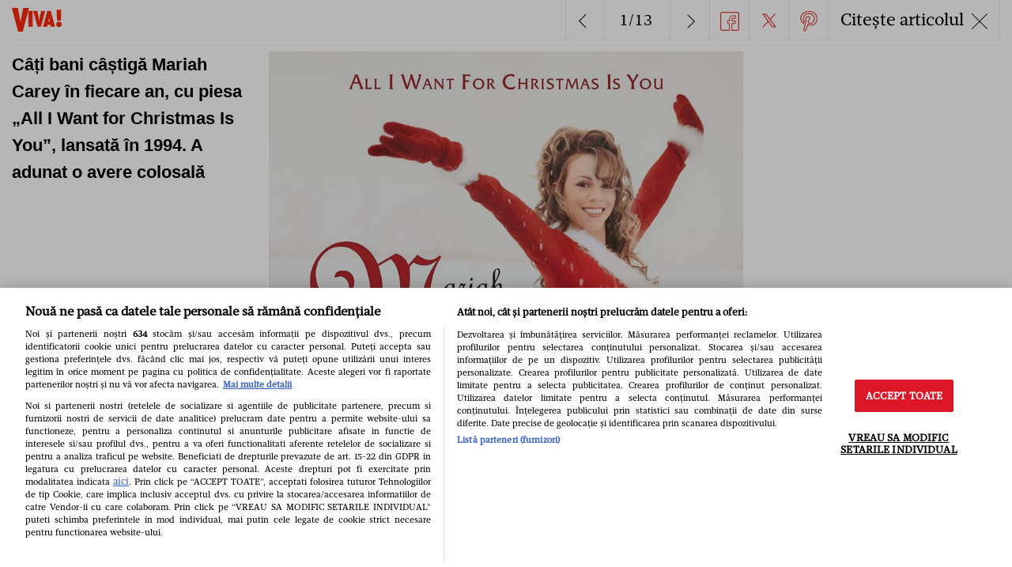

--- FILE ---
content_type: text/html; charset=UTF-8
request_url: https://www.viva.ro/vedete-si-evenimente/cati-bani-castiga-mariah-carey-in-fiecare-an-cu-piesa-all-i-want-for-christmas-is-you-3026474/attachment/mariah-carey-all-i-want-for-christmas?pid=3026474
body_size: 34954
content:
<!DOCTYPE html>
<!--[if lt IE 9 ]>
<html class="ie ie678 " lang="ro"><![endif]-->
<!--[if gte IE 9 ]>
<html class="ie " lang="ro"><![endif]-->
<!--[if !(IE)]><!-->
<html lang="ro"><!--<![endif]-->
<head>
        <link rel="manifest" href="/manifest.json" />
    <script type="840369ac7ec1df772ecd047b-text/javascript">var dataLayer=[];</script>

    <meta http-equiv="Content-Type" content="text/html; charset=utf-8" />
<meta name="viewport" content="width=device-width, initial-scale=1.0, maximum-scale=1.0, minimum-scale=1, user-scalable=no" />
<meta name="HandheldFriendly" content="true" />
<meta name="MobileOptimized" content="320" />
<meta name="apple-mobile-web-app-capable" content="yes" />
<meta name="referrer" content="origin-when-cross-origin">
    <meta name="publish-date" content="2022-12-20T15:50:49+02:00"/>
<meta name="google-site-verification" content="2AMFXThdSfqkp4SdwQA00K6oYEZsc-Ks3_j6LthjDBQ"/>
<meta name='profitshareid' content='4b311a35b3623373e327306108540e75'/>
    <meta name="robots" content="index, follow, max-image-preview:large">

<meta name="cXenseParse:brt-galerie-foto" content="galerie-foto"/><meta name="cXenseParse:title" content="Câți bani câștigă Mariah Carey în fiecare an, cu piesa &#8222;All I Want for Christmas Is You&#8221;, lansată în 1994. A adunat o avere colosală"/>

<link rel="preconnect" href="https://tags.crwdcntrl.net">
<link rel="preconnect" href="https://bcp.crwdcntrl.net">
<link rel="dns-prefetch" href="https://tags.crwdcntrl.net">
<link rel="dns-prefetch" href="https://bcp.crwdcntrl.net">

    
    <link rel="preload" as="font" type="font/woff2" crossorigin href="https://www.viva.ro/wp-content/themes/viva-nineteen/assets/fonts/Mafra-Bold.woff2" fetchpriority="high">
    <link rel="preload" as="font" type="font/woff2" crossorigin href="https://www.viva.ro/wp-content/themes/viva-nineteen/assets/fonts/Mafra-Book.woff2" fetchpriority="high">
    <link rel="preload" as="font" type="font/woff2" crossorigin href="https://www.viva.ro/wp-content/themes/viva-nineteen/assets/fonts/MafraCondensedDeck-Book.woff2" fetchpriority="high">
    <link rel="preload" as="font" type="font/woff" crossorigin href="https://www.viva.ro/wp-content/themes/viva-nineteen/assets/fonts/MafraCondensedDeck-Book.woff" fetchpriority="high">


        <style fetchpriority="high">
        /*!
 * Bootstrap v3.3.7 (http://getbootstrap.com)
 * Copyright 2011-2018 Twitter,  Inc.
 * Licensed under MIT (https://github.com/twbs/bootstrap/blob/master/LICENSE)
 */  /*!
* Generated using the Bootstrap Customizer (https://getbootstrap.com/docs/3.3/customize/?id=8b44fb65acc62e14e5142d9baf645683)
* Config saved to config.json and https://gist.github.com/8b44fb65acc62e14e5142d9baf645683
*//*! normalize.css v3.0.3 | MIT License | github.com/necolas/normalize.css */hr,img{border:0}body,figure{margin:0}html{font-family:sans-serif;-ms-text-size-adjust:100%;-webkit-text-size-adjust:100%}article,aside,details,figcaption,figure,footer,header,hgroup,main,menu,nav,section,summary{display:block}audio,canvas,progress,video{display:inline-block;vertical-align:baseline}audio:not([controls]){display:none;height:0}[hidden],template{display:none}a{background-color:transparent;color:#337ab7;text-decoration:none}a:active,a:hover{outline:0}abbr[title]{border-bottom:1px dotted}b,optgroup,strong{font-weight:700}dfn{font-style:italic}h1{font-size:2em;margin:.67em 0}mark{background:#ff0;color:#000}.small,small{font-size:40%}sub,sup{font-size:75%;line-height:0;position:relative;vertical-align:baseline}sup{top:-.5em}sub{bottom:-.25em}img{vertical-align:middle}svg:not(:root){overflow:hidden}hr{-webkit-box-sizing:content-box;-moz-box-sizing:content-box;box-sizing:content-box;height:0;margin-top:15px;margin-bottom:15px;border-top:1px solid #eee}pre,textarea{overflow:auto}code,kbd,pre,samp{font-family:monospace,monospace;font-size:1em}button,input,optgroup,select,textarea{color:inherit;font:inherit;margin:0}button{overflow:visible}button,select{text-transform:none}button,html input[type=button],input[type=reset],input[type=submit]{-webkit-appearance:button;cursor:pointer}button[disabled],html input[disabled]{cursor:default}button::-moz-focus-inner,input::-moz-focus-inner{border:0;padding:0}input[type=checkbox],input[type=radio]{-webkit-box-sizing:border-box;-moz-box-sizing:border-box;box-sizing:border-box;padding:0}input[type=number]::-webkit-inner-spin-button,input[type=number]::-webkit-outer-spin-button{height:auto}input[type=search]{-webkit-appearance:textfield;-webkit-box-sizing:content-box;-moz-box-sizing:content-box;box-sizing:content-box}input[type=search]::-webkit-search-cancel-button,input[type=search]::-webkit-search-decoration{-webkit-appearance:none}fieldset{border:1px solid silver;margin:0 2px;padding:.35em .625em .75em}.sr-only,legend{border:0}.sr-only,legend,td,th{padding:0}table{border-collapse:collapse;border-spacing:0}*,:after,:before{-webkit-box-sizing:border-box;-moz-box-sizing:border-box;box-sizing:border-box}html{font-size:10px;-webkit-tap-highlight-color:transparent}body{font-family:"Helvetica Neue",Helvetica,Arial,sans-serif;font-size:14px;line-height:1.42857143;color:#333;background-color:#fff}button,input,select,textarea{font-family:inherit;font-size:inherit;line-height:inherit}a:focus,a:hover{color:#23527c;text-decoration:underline}a:focus{outline:-webkit-focus-ring-color auto 5px;outline-offset:-2px}.img-responsive{display:block;max-width:100%;height:auto}.sr-only{position:absolute;width:1px;height:1px;margin:-1px;overflow:hidden;clip:rect(0, 0, 0, 0)}.sr-only-focusable:active,.sr-only-focusable:focus{position:static;width:auto;height:auto;margin:0;overflow:visible;clip:auto}.container,.container-fluid{margin-right:auto;margin-left:auto;padding-left:30px;padding-right:30px;width:1680px}[role=button]{cursor:pointer}@media (min-width: 768px){.container{width:740px}}@media (min-width: 992px){.container{width:960px}}@media (min-width: 1200px){.container{width:100%;max-width:1680px}}.row{margin-left:-30px;margin-right:-30px}.col-md-1,.col-md-10,.col-md-11,.col-md-12,.col-md-2,.col-md-3,.col-md-4,.col-md-5,.col-md-6,.col-md-7,.col-md-8,.col-md-9,.col-sm-1,.col-sm-10,.col-sm-11,.col-sm-12,.col-sm-2,.col-sm-3,.col-sm-4,.col-sm-5,.col-sm-6,.col-sm-7,.col-sm-8,.col-sm-9,.col-xs-1,.col-xs-10,.col-xs-11,.col-xs-12,.col-xs-2,.col-xs-3,.col-xs-4,.col-xs-5,.col-xs-6,.col-xs-7,.col-xs-8,.col-xs-9{position:relative;min-height:1px;padding-left:30px;padding-right:30px}.col-xs-1,.col-xs-10,.col-xs-11,.col-xs-12,.col-xs-2,.col-xs-3,.col-xs-4,.col-xs-5,.col-xs-6,.col-xs-7,.col-xs-8,.col-xs-9{float:left}.col-xs-12{width:100%}.col-xs-11{width:91.66666667%}.col-xs-10{width:83.33333333%}.col-xs-9{width:75%}.col-xs-8{width:66.66666667%}.col-xs-7{width:58.33333333%}.col-xs-6{width:50%}.col-xs-5{width:41.66666667%}.col-xs-4{width:33.33333333%}.col-xs-3{width:25%}.col-xs-2{width:16.66666667%}.col-xs-1{width:8.33333333%}.col-xs-pull-12{right:100%}.col-xs-pull-11{right:91.66666667%}.col-xs-pull-10{right:83.33333333%}.col-xs-pull-9{right:75%}.col-xs-pull-8{right:66.66666667%}.col-xs-pull-7{right:58.33333333%}.col-xs-pull-6{right:50%}.col-xs-pull-5{right:41.66666667%}.col-xs-pull-4{right:33.33333333%}.col-xs-pull-3{right:25%}.col-xs-pull-2{right:16.66666667%}.col-xs-pull-1{right:8.33333333%}.col-xs-pull-0{right:auto}.col-xs-push-12{left:100%}.col-xs-push-11{left:91.66666667%}.col-xs-push-10{left:83.33333333%}.col-xs-push-9{left:75%}.col-xs-push-8{left:66.66666667%}.col-xs-push-7{left:58.33333333%}.col-xs-push-6{left:50%}.col-xs-push-5{left:41.66666667%}.col-xs-push-4{left:33.33333333%}.col-xs-push-3{left:25%}.col-xs-push-2{left:16.66666667%}.col-xs-push-1{left:8.33333333%}.col-xs-push-0{left:auto}.col-xs-offset-12{margin-left:100%}.col-xs-offset-11{margin-left:91.66666667%}.col-xs-offset-10{margin-left:83.33333333%}.col-xs-offset-9{margin-left:75%}.col-xs-offset-8{margin-left:66.66666667%}.col-xs-offset-7{margin-left:58.33333333%}.col-xs-offset-6{margin-left:50%}.col-xs-offset-5{margin-left:41.66666667%}.col-xs-offset-4{margin-left:33.33333333%}.col-xs-offset-3{margin-left:25%}.col-xs-offset-2{margin-left:16.66666667%}.col-xs-offset-1{margin-left:8.33333333%}.col-xs-offset-0{margin-left:0}@media (min-width: 768px){.col-sm-1,.col-sm-10,.col-sm-11,.col-sm-12,.col-sm-2,.col-sm-3,.col-sm-4,.col-sm-5,.col-sm-6,.col-sm-7,.col-sm-8,.col-sm-9{float:left}.col-sm-12{width:100%}.col-sm-11{width:91.66666667%}.col-sm-10{width:83.33333333%}.col-sm-9{width:75%}.col-sm-8{width:66.66666667%}.col-sm-7{width:58.33333333%}.col-sm-6{width:50%}.col-sm-5{width:41.66666667%}.col-sm-4{width:33.33333333%}.col-sm-3{width:25%}.col-sm-2{width:16.66666667%}.col-sm-1{width:8.33333333%}.col-sm-pull-12{right:100%}.col-sm-pull-11{right:91.66666667%}.col-sm-pull-10{right:83.33333333%}.col-sm-pull-9{right:75%}.col-sm-pull-8{right:66.66666667%}.col-sm-pull-7{right:58.33333333%}.col-sm-pull-6{right:50%}.col-sm-pull-5{right:41.66666667%}.col-sm-pull-4{right:33.33333333%}.col-sm-pull-3{right:25%}.col-sm-pull-2{right:16.66666667%}.col-sm-pull-1{right:8.33333333%}.col-sm-pull-0{right:auto}.col-sm-push-12{left:100%}.col-sm-push-11{left:91.66666667%}.col-sm-push-10{left:83.33333333%}.col-sm-push-9{left:75%}.col-sm-push-8{left:66.66666667%}.col-sm-push-7{left:58.33333333%}.col-sm-push-6{left:50%}.col-sm-push-5{left:41.66666667%}.col-sm-push-4{left:33.33333333%}.col-sm-push-3{left:25%}.col-sm-push-2{left:16.66666667%}.col-sm-push-1{left:8.33333333%}.col-sm-push-0{left:auto}.col-sm-offset-12{margin-left:100%}.col-sm-offset-11{margin-left:91.66666667%}.col-sm-offset-10{margin-left:83.33333333%}.col-sm-offset-9{margin-left:75%}.col-sm-offset-8{margin-left:66.66666667%}.col-sm-offset-7{margin-left:58.33333333%}.col-sm-offset-6{margin-left:50%}.col-sm-offset-5{margin-left:41.66666667%}.col-sm-offset-4{margin-left:33.33333333%}.col-sm-offset-3{margin-left:25%}.col-sm-offset-2{margin-left:16.66666667%}.col-sm-offset-1{margin-left:8.33333333%}.col-sm-offset-0{margin-left:0}}@media (min-width: 992px){.col-md-1,.col-md-10,.col-md-11,.col-md-12,.col-md-2,.col-md-3,.col-md-4,.col-md-5,.col-md-6,.col-md-7,.col-md-8,.col-md-9{float:left}.col-md-12{width:100%}.col-md-11{width:91.66666667%}.col-md-10{width:83.33333333%}.col-md-9{width:75%}.col-md-8{width:66.66666667%}.col-md-7{width:58.33333333%}.col-md-6{width:50%}.col-md-5{width:41.66666667%}.col-md-4{width:33.33333333%}.col-md-3{width:25%}.col-md-2{width:16.66666667%}.col-md-1{width:8.33333333%}.col-md-pull-12{right:100%}.col-md-pull-11{right:91.66666667%}.col-md-pull-10{right:83.33333333%}.col-md-pull-9{right:75%}.col-md-pull-8{right:66.66666667%}.col-md-pull-7{right:58.33333333%}.col-md-pull-6{right:50%}.col-md-pull-5{right:41.66666667%}.col-md-pull-4{right:33.33333333%}.col-md-pull-3{right:25%}.col-md-pull-2{right:16.66666667%}.col-md-pull-1{right:8.33333333%}.col-md-pull-0{right:auto}.col-md-push-12{left:100%}.col-md-push-11{left:91.66666667%}.col-md-push-10{left:83.33333333%}.col-md-push-9{left:75%}.col-md-push-8{left:66.66666667%}.col-md-push-7{left:58.33333333%}.col-md-push-6{left:50%}.col-md-push-5{left:41.66666667%}.col-md-push-4{left:33.33333333%}.col-md-push-3{left:25%}.col-md-push-2{left:16.66666667%}.col-md-push-1{left:8.33333333%}.col-md-push-0{left:auto}.col-md-offset-12{margin-left:100%}.col-md-offset-11{margin-left:91.66666667%}.col-md-offset-10{margin-left:83.33333333%}.col-md-offset-9{margin-left:75%}.col-md-offset-8{margin-left:66.66666667%}.col-md-offset-7{margin-left:58.33333333%}.col-md-offset-6{margin-left:50%}.col-md-offset-5{margin-left:41.66666667%}.col-md-offset-4{margin-left:33.33333333%}.col-md-offset-3{margin-left:25%}.col-md-offset-2{margin-left:16.66666667%}.col-md-offset-1{margin-left:8.33333333%}.col-md-offset-0{margin-left:0}}@media (min-width: 1200px){.col-lg-1,.col-lg-10,.col-lg-11,.col-lg-12,.col-lg-2,.col-lg-3,.col-lg-4,.col-lg-5,.col-lg-6,.col-lg-7,.col-lg-8,.col-lg-9{float:left;padding-left:30px;padding-right:30px}.col-lg-12{width:100%}.col-lg-11{width:91.66666667%}.col-lg-10{width:83.33333333%}.col-lg-9{width:75%}.col-lg-8{width:66.66666667%}.col-lg-7{width:58.33333333%}.col-lg-6{width:50%}.col-lg-5{width:41.66666667%}.col-lg-4{width:33.33333333%}.col-lg-3{width:25%}.col-lg-2{width:16.66666667%}.col-lg-1{width:8.33333333%}.col-lg-pull-12{right:100%}.col-lg-pull-11{right:91.66666667%}.col-lg-pull-10{right:83.33333333%}.col-lg-pull-9{right:75%}.col-lg-pull-8{right:66.66666667%}.col-lg-pull-7{right:58.33333333%}.col-lg-pull-6{right:50%}.col-lg-pull-5{right:41.66666667%}.col-lg-pull-4{right:33.33333333%}.col-lg-pull-3{right:25%}.col-lg-pull-2{right:16.66666667%}.col-lg-pull-1{right:8.33333333%}.col-sm-pull-0{right:auto}.col-lg-push-12{left:100%}.col-lg-push-11{left:91.66666667%}.col-lg-push-10{left:83.33333333%}.col-lg-push-9{left:75%}.col-lg-push-8{left:66.66666667%}.col-lg-push-7{left:58.33333333%}.col-lg-push-6{left:50%}.col-lg-push-5{left:41.66666667%}.col-lg-push-4{left:33.33333333%}.col-lg-push-3{left:25%}.col-lg-push-2{left:16.66666667%}.col-lg-push-1{left:8.33333333%}.col-lg-push-0{left:auto}.col-lg-offset-12{margin-left:100%}.col-lg-offset-11{margin-left:91.66666667%}.col-lg-offset-10{margin-left:83.33333333%}.col-lg-offset-9{margin-left:75%}.col-lg-offset-8{margin-left:66.66666667%}.col-lg-offset-7{margin-left:58.33333333%}.col-lg-offset-6{margin-left:50%}.col-lg-offset-5{margin-left:41.66666667%}.col-lg-offset-4{margin-left:33.33333333%}.col-lg-offset-3{margin-left:25%}.col-lg-offset-2{margin-left:16.66666667%}.col-lg-offset-1{margin-left:8.33333333%}.col-lg-offset-0{margin-left:0}}.clearfix:after,.clearfix:before,.container-fluid:after,.container-fluid:before,.container:after,.container:before,.row:after,.row:before{content:" ";display:table}.clearfix:after,.container-fluid:after,.container:after,.row:after{clear:both}.center-block{display:block;margin-left:auto;margin-right:auto}.hide{display:none !important}.show{display:block !important}.hidden,.visible-lg,.visible-lg-block,.visible-lg-inline,.visible-lg-inline-block,.visible-md,.visible-md-block,.visible-md-inline,.visible-md-inline-block,.visible-sm,.visible-sm-block,.visible-sm-inline,.visible-sm-inline-block,.visible-xs,.visible-xs-block,.visible-xs-inline,.visible-xs-inline-block{display:none !important}.invisible{visibility:hidden}.text-hide{font:0/0 a;color:transparent;text-shadow:none;background-color:transparent;border:0}.affix{position:fixed}@media (max-width: 767px){.visible-xs{display:block !important}table.visible-xs{display:table !important}tr.visible-xs{display:table-row !important}td.visible-xs,th.visible-xs{display:table-cell !important}.visible-xs-block{display:block !important}.visible-xs-inline{display:inline !important}.visible-xs-inline-block{display:inline-block !important}.container{width:100%;padding:0 20px;margin:0}.col-md-1,.col-md-10,.col-md-11,.col-md-12,.col-md-2,.col-md-3,.col-md-4,.col-md-5,.col-md-6,.col-md-7,.col-md-8,.col-md-9,.col-sm-1,.col-sm-10,.col-sm-11,.col-sm-12,.col-sm-2,.col-sm-3,.col-sm-4,.col-sm-5,.col-sm-6,.col-sm-7,.col-sm-8,.col-sm-9,.col-xs-1,.col-xs-10,.col-xs-11,.col-xs-12,.col-xs-2,.col-xs-3,.col-xs-4,.col-xs-5,.col-xs-6,.col-xs-7,.col-xs-8,.col-xs-9{padding-left:20px;padding-right:20px}.row{margin-left:-20px;margin-right:-20px}}@media (min-width: 768px) and (max-width: 991px){.visible-sm{display:block !important}table.visible-sm{display:table !important}tr.visible-sm{display:table-row !important}td.visible-sm,th.visible-sm{display:table-cell !important}.visible-sm-block{display:block !important}.visible-sm-inline{display:inline !important}.visible-sm-inline-block{display:inline-block !important}.col-md-1,.col-md-10,.col-md-11,.col-md-12,.col-md-2,.col-md-3,.col-md-4,.col-md-5,.col-md-6,.col-md-7,.col-md-8,.col-md-9,.col-sm-1,.col-sm-10,.col-sm-11,.col-sm-12,.col-sm-2,.col-sm-3,.col-sm-4,.col-sm-5,.col-sm-6,.col-sm-7,.col-sm-8,.col-sm-9,.col-xs-1,.col-xs-10,.col-xs-11,.col-xs-12,.col-xs-2,.col-xs-3,.col-xs-4,.col-xs-5,.col-xs-6,.col-xs-7,.col-xs-8,.col-xs-9{padding-left:20px;padding-right:20px}.row{margin-left:-20px;margin-right:-20px}}@media (min-width: 992px) and (max-width: 1199px){.visible-md{display:block !important}table.visible-md{display:table !important}tr.visible-md{display:table-row !important}td.visible-md,th.visible-md{display:table-cell !important}.visible-md-block{display:block !important}.visible-md-inline{display:inline !important}.visible-md-inline-block{display:inline-block !important}.col-md-1,.col-md-10,.col-md-11,.col-md-12,.col-md-2,.col-md-3,.col-md-4,.col-md-5,.col-md-6,.col-md-7,.col-md-8,.col-md-9,.col-sm-1,.col-sm-10,.col-sm-11,.col-sm-12,.col-sm-2,.col-sm-3,.col-sm-4,.col-sm-5,.col-sm-6,.col-sm-7,.col-sm-8,.col-sm-9,.col-xs-1,.col-xs-10,.col-xs-11,.col-xs-12,.col-xs-2,.col-xs-3,.col-xs-4,.col-xs-5,.col-xs-6,.col-xs-7,.col-xs-8,.col-xs-9{padding-left:20px;padding-right:20px}.row{margin-left:-20px;margin-right:-20px}}@media (min-width: 1200px){.visible-lg{display:block !important}table.visible-lg{display:table !important}tr.visible-lg{display:table-row !important}td.visible-lg,th.visible-lg{display:table-cell !important}.visible-lg-block{display:block !important}.visible-lg-inline{display:inline !important}.visible-lg-inline-block{display:inline-block !important}.hidden-lg{display:none !important}}@media (max-width: 767px){.hidden-xs{display:none !important}}@media (min-width: 768px) and (max-width: 991px){.hidden-sm{display:none !important}}@media (min-width: 992px) and (max-width: 1199px){.hidden-md{display:none !important}}*,*:before,*:after{-webkit-box-sizing:border-box;-moz-box-sizing:border-box;box-sizing:border-box;-webkit-font-smoothing:antialiased}html{font-size:100%;-webkit-text-size-adjust:100%;-ms-text-size-adjust:100%}body{-webkit-font-smoothing:antialiased;font-family:"Mafra Book",Georgia;font-variant-ligatures:no-common-ligatures;font-weight:400;overflow-x:hidden;font-size:22px;line-height:34px;color:#000;width:100vw;overflow-y:scroll}body.body-no-scroll{overflow-y:hidden}body .base-font{font-family:"Mafra Book",Georgia}body .strawberry-ads{margin-bottom:60px;margin-right:auto;margin-left:auto;text-align:center;z-index:2}body>.strawberry-ads{margin-bottom:60px;margin-right:auto;margin-left:auto;text-align:center;position:relative}@media all and (min-width: 1200px){body>.strawberry-ads{margin-bottom:120px}}@media only screen and (-webkit-min-device-pixel-ratio: 1.5), only screen and (-o-min-device-pixel-ratio: 3 / 2), only screen and (min--moz-device-pixel-ratio: 1.5), only screen and (min-device-pixel-ratio: 1.5){body{width:100vw;overflow-y:scroll;overflow-x:hidden}}.container{max-width:1540px;margin:0 auto}.container.container-medium{max-width:1380px}@media all and (min-width: 1200px){.strawberry-ads--sticky{position:sticky;position:-webkit-sticky;top:20px}}ul{list-style-type:none;padding:0;margin:0}h1,h2,h3,h4,h5,h6,.art-categ,.art-title,.title-magazine-content,.category-magazine,.section-title{margin:0;font-weight:400;font-family:"Mafra Condensed Deck Book",Garamond,serif}h2,.categ,.art-categ,.category-magazine{font-size:50px;line-height:50px}@media all and (min-width: 768px){h2,.categ,.art-categ,.category-magazine{font-size:60px;line-height:60px}}@media all and (min-width: 1200px){h2,.categ,.art-categ,.category-magazine{font-size:100px;line-height:90px}}h3,.art-title,.title-magazine-content,.section-title{font-size:30px;line-height:35px}a{text-decoration:none;color:unset}a:hover,a:active,a:focus{text-decoration:none;color:unset}:focus{outline-color:transparent}p,.title-sec{margin-bottom:30px;margin-top:30px;font-size:22px;line-height:32px}@media all and (min-width: 768px){p,.title-sec{font-size:18px;line-height:26px}}@media all and (max-width: 375px){p,.title-sec{font-size:18px;line-height:24px}}.content img,.content iframe{max-width:100%}.scale-img img{transition:all .3s ease-in-out}.scale-img:hover img{transform:scale(1.1)}.btn-reset{border:none;background:none;outline:0}.img-responsive{display:block;max-width:100%;height:auto;margin:auto}.color-base{color:#dc2828}.color-white{color:#fff}.color-black{color:#000}.color-dark-red{color:#9d8176}.font-base{font-family:"Mafra Book",Georgia}.font-second{font-family:"Mafra Condensed Deck Book",Garamond,serif}.bk-base{background-color:#dc2828}.font-b{font-weight:700}.fw-400{font-weight:400}.font-l{font-weight:300}.font-i{font-style:italic}.font-size60{font-size:60px;line-height:65px}.font-size40{font-size:40px;line-height:45px}.font-size30{font-size:30px;line-height:35px}.font-size22{font-size:22px;line-height:28px}.font-size18{font-size:18px;line-height:26px}.font-size16{font-size:16px;line-height:22px}.font-size14{font-size:14px;line-height:18px}.visible{visibility:visible}.text-left{text-align:left}.text-right{text-align:right}.text-center{text-align:center}.float-l{float:left}.float-r{float:right}.rlt{position:relative}.top-0{top:0}.btm-0{bottom:0}.lf-0{left:0}.rg-0{right:0}.txt-center{text-align:center}.bg-section{background-color:#f2e9e5}.pd-lf-30{padding-left:30px}.pd-rg-30{padding-right:30px}.pd-lf-60{padding-left:60px}.pd-rg-60{padding-right:60px}.pd-top-30{padding-top:30px}.pd-bottom-30{padding-bottom:30px}.pd-top-60{padding-top:60px}.pd-bottom-60{padding-bottom:60px}.row-mobile{margin-left:-20px;margin-right:-20px}@media all and (min-width: 768px){.row-mobile{margin-left:0;margin-right:0}}@media all and (max-width: 767px){.row-mobile-0{margin-left:0;margin-right:0}}.mg-top-0{margin-top:0px}.mg-bottom-0{margin-bottom:0px}.mg-top-5{margin-top:5px}.mg-bottom-5{margin-bottom:5px}.mg-top-10{margin-top:10px}.mg-bottom-10{margin-bottom:10px}.mg-top-15{margin-top:15px}.mg-bottom-15{margin-bottom:15px}.mg-top-20{margin-top:20px}.mg-bottom-20{margin-bottom:20px}.mg-top-25{margin-top:25px}.mg-bottom-25{margin-bottom:25px}.mg-top-30{margin-top:30px}.mg-bottom-30{margin-bottom:30px}.mg-top-35{margin-top:35px}.mg-bottom-35{margin-bottom:35px}.mg-top-40{margin-top:40px}.mg-bottom-40{margin-bottom:40px}.mg-top-45{margin-top:45px}.mg-bottom-45{margin-bottom:45px}.mg-top-50{margin-top:50px}.mg-bottom-50{margin-bottom:50px}.mg-top-55{margin-top:55px}.mg-bottom-55{margin-bottom:55px}.mg-top-60{margin-top:60px}.mg-bottom-60{margin-bottom:60px}@media all and (min-width: 768px){.mg-top-tablet0{margin-top:0px}.mg-bottom-tablet0{margin-bottom:0px}.mg-top-tablet5{margin-top:5px}.mg-bottom-tablet5{margin-bottom:5px}.mg-top-tablet10{margin-top:10px}.mg-bottom-tablet10{margin-bottom:10px}.mg-top-tablet15{margin-top:15px}.mg-bottom-tablet15{margin-bottom:15px}.mg-top-tablet20{margin-top:20px}.mg-bottom-tablet20{margin-bottom:20px}.mg-top-tablet25{margin-top:25px}.mg-bottom-tablet25{margin-bottom:25px}.mg-top-tablet30{margin-top:30px}.mg-bottom-tablet30{margin-bottom:30px}.mg-top-tablet35{margin-top:35px}.mg-bottom-tablet35{margin-bottom:35px}.mg-top-tablet40{margin-top:40px}.mg-bottom-tablet40{margin-bottom:40px}.mg-top-tablet45{margin-top:45px}.mg-bottom-tablet45{margin-bottom:45px}.mg-top-tablet50{margin-top:50px}.mg-bottom-tablet50{margin-bottom:50px}.mg-top-tablet55{margin-top:55px}.mg-bottom-tablet55{margin-bottom:55px}.mg-top-tablet60{margin-top:60px}.mg-bottom-tablet60{margin-bottom:60px}.mg-lf-tablet60{margin-left:60px}.eq-height-tableta{display:-webkit-box;display:-ms-flexbox;display:-webkit-flex;display:flex;flex-wrap:wrap;-webkit-flex-wrap:wrap}.ovf-hidden-tablet{overflow:hidden}.mg-bottom-tablet0{margin-bottom:0}.mg-top-tablet0{margin-top:0}}@media all and (min-width: 1200px){.mg-top-desktop0{margin-top:0px}.mg-bottom-desktop0{margin-bottom:0px}.mg-top-desktop5{margin-top:5px}.mg-bottom-desktop5{margin-bottom:5px}.mg-top-desktop10{margin-top:10px}.mg-bottom-desktop10{margin-bottom:10px}.mg-top-desktop15{margin-top:15px}.mg-bottom-desktop15{margin-bottom:15px}.mg-top-desktop20{margin-top:20px}.mg-bottom-desktop20{margin-bottom:20px}.mg-top-desktop25{margin-top:25px}.mg-bottom-desktop25{margin-bottom:25px}.mg-top-desktop30{margin-top:30px}.mg-bottom-desktop30{margin-bottom:30px}.mg-top-desktop35{margin-top:35px}.mg-bottom-desktop35{margin-bottom:35px}.mg-top-desktop40{margin-top:40px}.mg-bottom-desktop40{margin-bottom:40px}.mg-top-desktop45{margin-top:45px}.mg-bottom-desktop45{margin-bottom:45px}.mg-top-desktop50{margin-top:50px}.mg-bottom-desktop50{margin-bottom:50px}.mg-top-desktop55{margin-top:55px}.mg-bottom-desktop55{margin-bottom:55px}.mg-top-desktop60{margin-top:60px}.mg-bottom-desktop60{margin-bottom:60px}.mg-top-desktop65{margin-top:65px}.mg-bottom-desktop65{margin-bottom:65px}.mg-top-desktop70{margin-top:70px}.mg-bottom-desktop70{margin-bottom:70px}.mg-top-desktop75{margin-top:75px}.mg-bottom-desktop75{margin-bottom:75px}.mg-top-desktop80{margin-top:80px}.mg-bottom-desktop80{margin-bottom:80px}.mg-top-desktop85{margin-top:85px}.mg-bottom-desktop85{margin-bottom:85px}.mg-top-desktop90{margin-top:90px}.mg-bottom-desktop90{margin-bottom:90px}.mg-top-desktop95{margin-top:95px}.mg-bottom-desktop95{margin-bottom:95px}.mg-top-desktop100{margin-top:100px}.mg-bottom-desktop100{margin-bottom:100px}}.ovf-hidden{overflow:hidden}.text-more-red{color:#dc2828;font-size:28px}@media all and (min-width: 768px){.text-more-red{font-size:18px}}@media all and (max-width: 1199px){.flow-x-scroll{overflow-x:scroll;white-space:nowrap;-webkit-overflow-scrolling:touch}}@media all and (max-width: 1199px){.flow-x-scroll .scroll-articles{display:inline-block;float:none;white-space:normal;vertical-align:top}}@media all and (max-width: 767px){.flow-x-scroll-mobile{overflow-x:scroll;white-space:nowrap}}@media all and (max-width: 767px){.flow-x-scroll-mobile .scroll-articles{display:inline-block;float:none;white-space:normal;vertical-align:top}}@media all and (min-width: 768px){.news-item-mg{margin-left:10%}}@media all and (min-width: 992px){.news-item-mg{margin-left:20%}}.clearboth{clear:both}.art-categ{font-size:18px;line-height:18px}@media all and (max-width: 767px){.pd-only-mob-0{padding-left:0;padding-right:0}}@media all and (max-width: 767px){.pd-only-mob{padding-left:20px;padding-right:20px}}.z-index-1{z-index:1}.z-index-2{z-index:2}.z-index-3{z-index:3}@media all and (min-width: 768px){.has-sidebar-300{width:calc(100% - 300px)}}@media all and (min-width: 768px){.sidebar-300{width:300px}}.d-flex-wrap{display:-webkit-box;display:-ms-flexbox;display:-webkit-flex;display:flex;flex-wrap:wrap;-webkit-flex-wrap:wrap}.flex-justify-center{justify-content:center}.text-italic{font-style:italic}.d-flex{display:-webkit-box;display:-ms-flexbox;display:-webkit-flex;display:flex}.d-block{display:block}.d-inline-block{display:inline-block}.align-center{align-items:center}.text-uppercase{text-transform:uppercase}.text-underline{text-decoration:underline}.label-button{display:inline-block;font-size:18px;line-height:18px;background:red;color:white;padding:10px 24px;border-radius:2px;text-transform:uppercase}.img-opacity-box:before{content:"";background-color:#000;opacity:0.5;top:0;left:0;bottom:0;right:0;position:absolute;z-index:-1}.play-video{content:"";display:inline-block;position:absolute;height:60px;width:60px;line-height:60px;text-align:center;-webkit-border-radius:50%;border:1px solid #fff;left:50%;top:50%;transform:translate(-50%, -50%)}@media all and (min-width: 1200px){.play-video{height:81px;width:80px;line-height:80px}}@media all and (min-width: 1200px){.play-video{height:110px;width:110px;line-height:110px}}.play-video:before{width:0;height:0;border-style:solid;border-width:0.5em 0 0.5em 0.7em;border-color:transparent transparent transparent #fff;content:"";position:absolute;left:53%;top:50%;transform:translate(-50%, -50%)}.play-video-small{height:60px;width:60px;line-height:60px}@media all and (min-width: 768px){.play-video-small{height:60px;width:60px;line-height:60px}}@media all and (min-width: 1200px){.play-video-small{height:80px;width:80px;line-height:80px}}.row--fix-safari:before{display:none}.black-hover:hover{color:black}.section-scroll{position:relative}.section-scroll:after{display:block;content:'';z-index:1;position:absolute;bottom:15px;right:0;height:56px;width:40px;transition:all .3s linear;background:-moz-linear-gradient(right, rgba(242,233,229,0.6) 0%, #f2e9e5 100%);background:-webkit-linear-gradient(right, rgba(242,233,229,0.6) 0%, #f2e9e5 100%);background:linear-gradient(to right, rgba(242,233,229,0.6) 0%, #f2e9e5 100%);filter:progid:DXImageTransform.Microsoft.gradient( startColorstr='#00ffffff', endColorstr='#ffffff',GradientType=0 )}@media all and (min-width: 992px){.section-scroll:after{display:none}}.section-scroll:before{content:url(wp-content/themes/viva-nineteen/assets/images/ui/arrow-right-simple.svg);display:block;position:absolute;right:0;z-index:2;height:42px;top:50%;transform:translate(-50%, -50%)}@media all and (min-width: 992px){.section-scroll:before{display:none}}.color-base-hover:hover{color:#dc2828}.color-base-hover:hover svg polygon{fill:#dc2828}.color-base-hover:hover svg path{fill:#dc2828}.btn-more-text{border:1px solid #dc2828;border-radius:50%;text-align:center;margin:auto;font-size:18px;height:300px;width:300px;line-height:300px}@media (min-width: 768px) and (max-width: 1199px){.btn-more-text{margin-top:-90px}}@media all and (min-width: 1200px){.btn-more-text{height:450px;width:450px;line-height:450px}}@media all and (max-width: 767px){.btn-more-text{margin-top:-90px}}@media all and (max-width: 375px){.btn-more-text{height:270px;width:270px;line-height:270px;margin-top:-65px}}.btn-more-text:hover{border:1px solid #000;color:#000}.btn-more-text:hover svg{position:relative;-webkit-animation:runright 1s;animation:runright 1s;-webkit-animation-timing-function:ease;animation-timing-function:ease;animation-fill-mode:forwards}@-webkit-keyframes runright{from{left:0}to{left:20px}}@keyframes runright{from{left:0}to{left:20px}}.btn-more-text:hover svg path{fill:#000}.btn-more-text a{line-height:34px;position:relative;z-index:1;display:inline-block;font-size:22px;text-shadow:1px 1px #ffffff}.btn-more-text a .svg-arrow-rg{height:12px;margin-left:10px}.latest-video{display:block;position:relative;padding-top:56.25%;width:100%}.latest-video iframe,.latest-video .thumb_video{display:block;position:absolute;width:100% !important;height:100% !important;top:0;left:0;right:0;bottom:0}.thumb{position:relative}.thumb a{position:relative;display:block}.thumb a .post-icon{height:40px;width:45px;display:block;position:absolute;bottom:5px;left:5px;background-color:#dc2828;background-repeat:no-repeat;background-position-x:center;background-size:contain;background-position-y:center}@media all and (max-width: 375px){.thumb a .post-icon{height:30px;width:35px}}.thumb a .post-icon--gallery{background-image:url("https://www.viva.ro/wp-content/themes/viva-nineteen/assets/images/foto-icon.svg")}.thumb a .post-icon--video{background-image:url("https://www.viva.ro/wp-content/themes/viva-nineteen/assets/images/video-icon.svg")}a.thumb{position:relative}a.thumb .post-icon{height:40px;width:45px;display:block;position:absolute;bottom:5px;left:5px;background-color:#dc2828;background-repeat:no-repeat;background-position-x:center;background-size:contain;background-position-y:center;z-index:1}@media all and (max-width: 375px){a.thumb .post-icon{height:30px;width:35px}}a.thumb .post-icon--gallery{background-image:url("https://www.viva.ro/wp-content/themes/viva-nineteen/assets/images/foto-icon.svg")}a.thumb .post-icon--video{background-image:url("https://www.viva.ro/wp-content/themes/viva-nineteen/assets/images/video-icon.svg")}#onetrust-banner-sdk{animation-name:none !important;bottom:0 !important}@media all and (max-width: 767px){#onesignal-bell-container.onesignal-reset.onesignal-bell-container-bottom-left{bottom:-20px !important;left:-20px !important}}@font-face{font-family:'Mafra Book';src:url("/wp-content/themes/viva-nineteen/assets/fonts/Mafra-Book.woff2") format("woff2"),url("/wp-content/themes/viva-nineteen/assets/fonts/Mafra-Book.woff") format("woff");font-weight:normal;font-style:normal;font-display:swap}@font-face{font-family:'Mafra Bold';src:url("/wp-content/themes/viva-nineteen/assets/fonts/Mafra-Bold.woff2") format("woff2"),url("/wp-content/themes/viva-nineteen/assets/fonts/Mafra-Bold.woff") format("woff");font-weight:normal;font-style:normal;font-display:swap}@font-face{font-family:'Mafra Condensed Deck Book';src:url("/wp-content/themes/viva-nineteen/assets/fonts/MafraCondensedDeck-Book.woff2") format("woff2"),url("/wp-content/themes/viva-nineteen/assets/fonts/MafraCondensedDeck-Book.woff") format("woff");font-weight:normal;font-style:normal;font-display:swap}@media all and (max-width: 767px){.nav-main{background:#dc2828}}.nav-main .container-nav{align-items:center;display:flex;justify-content:space-between}.nav-main .container-nav:after{width:calc(100% - 60px);display:none}@media (min-width: 768px) and (max-width: 1199px){.nav-main .container-nav{position:relative}}@media all and (min-width: 1200px){.nav-main .container-nav{height:120px;position:relative}.nav-main .container-nav:after{content:" ";display:block;width:calc(50% - 60px);height:113px;position:absolute}}.nav-main .container-nav .logo-header{z-index:2;position:absolute;margin-top:111px;margin-left:24px}@media all and (min-width: 768px){.nav-main .container-nav .logo-header{margin-top:120px}}@media all and (max-width: 767px){.nav-main .container-nav .logo-header{width:50%;top:0;margin-top:10px;margin-left:-16px}}@media (min-width: 768px) and (max-width: 1199px){.nav-main .container-nav .logo-header{margin-top:124px}}@media all and (max-width: 767px){.nav-main .container-nav .logo-header img{height:100%}}.nav-main .container-nav #main-menu{justify-content:flex-end;display:flex;align-items:center;z-index:2}@media all and (min-width: 1200px){.nav-main .container-nav #main-menu{justify-content:flex-end}}.nav-main .container-nav #main-menu .section-icon-menu{margin-right:30px}@media all and (max-width: 1199px){.nav-main .container-nav #main-menu .section-icon-menu{position:absolute;top:26px;right:0;margin-right:90px}}@media all and (max-width: 767px){.nav-main .container-nav #main-menu .section-icon-menu{right:-10px;top:26px;margin-right:30px}}@media all and (max-width: 480px){.nav-main .container-nav #main-menu .section-icon-menu{top:15px}}.nav-main .container-nav #main-menu .section-icon-menu .icon-menu{display:block}@media all and (max-width: 1199px){.nav-main .container-nav #main-menu .section-icon-menu .icon-menu{height:34px;float:right}}@media all and (min-width: 1200px){.nav-main .container-nav #main-menu .section-icon-menu .icon-menu:hover .line:before{position:relative;-webkit-animation:runtop 0.2ms;animation:runtop 0.2ms;-webkit-animation-timing-function:linear;animation-timing-function:linear;animation-fill-mode:forwards}@-webkit-keyframes runtop{from{top:6px}to{top:-10px}}@keyframes runtop{from{top:6px}to{top:-10px}}.nav-main .container-nav #main-menu .section-icon-menu .icon-menu:hover .line:after{position:relative;-webkit-animation:runbottom 0.2ms;animation:runbottom 0.2ms;-webkit-animation-timing-function:linear;animation-timing-function:linear;animation-fill-mode:forwards}@-webkit-keyframes runbottom{from{top:7px}to{top:9px}}@keyframes runbottom{from{top:7px}to{top:9px}}}.nav-main .container-nav #main-menu .section-icon-menu .icon-menu .line{background-color:white}.nav-main .container-nav #main-menu .section-icon-menu .icon-menu .line:before,.nav-main .container-nav #main-menu .section-icon-menu .icon-menu .line:after{background-color:#fff}.nav-main .container-nav #main-menu .section-icon-menu .icon-menu-text{margin-right:10px;margin-left:30px;font-size:22px;line-height:22px;color:white}@media all and (min-width: 1200px){.nav-main .container-nav #main-menu .section-icon-menu .icon-menu-text{display:none}}.nav-main .container-nav #main-menu .menu-item{margin-right:30px;color:black;position:relative}@media all and (max-width: 1199px){.nav-main .container-nav #main-menu .menu-item{display:none}}@media all and (min-width: 1200px){.nav-main .container-nav #main-menu .menu-item:hover:before{background:#000;content:"";display:inline-block;height:2px;width:100%;position:absolute;top:-3px}}.nav-main .container-nav #main-menu .next-menu{margin-right:30px}@media all and (max-width: 1199px){.nav-main .container-nav #main-menu .next-menu{display:none}}.nav-main .container-nav #main-menu .search-icon{display:inherit;margin-left:50px}@media all and (max-width: 1199px){.nav-main .container-nav #main-menu .search-icon{display:none}}.nav-main .container-nav .logo-header{top:0;margin-top:10px;z-index:2}@media all and (min-width: 768px){.nav-main .container-nav .logo-header{margin-left:23px}}@media all and (min-width: 1200px){.nav-main .container-nav .logo-header{margin-top:70px}}@media all and (min-width: 1599px){.nav-main .container-nav .logo-header{margin-top:73px}}.nav-main .container-nav .logo-header .img-responsive{width:345px}@media all and (min-width: 1599px){.nav-main .container-nav .logo-header .img-responsive{width:400px}}.icon-menu{width:25px;height:55px}.icon-menu .line{display:block;background-color:#000;height:2px;left:0;right:0;position:absolute;top:50%;margin-top:-2px;border-radius:1px;transition:background 0s .3s}.icon-menu .line:before{content:" ";display:block;background-color:#000;height:2px;position:absolute;top:-6px;left:0;width:100%;border-radius:1px;transition-duration:.3s,.3s;transition-delay:.3s,0s;transition-property:top,transform}.icon-menu .line:after{content:" ";display:block;background-color:#000;height:2px;position:absolute;bottom:-6px;left:0;width:100%;border-radius:1px;transition-duration:.3s,.3s;transition-delay:.3s,0s;transition-property:bottom,transform}@media all and (min-width: 1200px){.branding .section-branding .all-art{padding-left:60px;padding-top:45px}}.section-branding .sidebar-right-banner{float:left;width:300px}.section-branding .container__section-branding{z-index:2;background:transparent}.section-branding .branding-mobile{height:600px}.section-branding .branding-mobile img{height:100%;width:auto;max-width:initial}@media all and (min-width: 1200px){.section-branding .all-art{width:calc(100% - 300px);float:left;padding-right:60px;background:white;margin-top:0}}@media all and (max-width: 767px){.section-branding .all-art{margin-bottom:0}}.section-branding .all-art .row__all-art{flex-wrap:wrap;display:-webkit-box;display:-ms-flexbox;display:-webkit-flex;display:flex;-webkit-flex-wrap:wrap}@media all and (max-width: 767px){.section-branding .all-art .row__all-art .art .thumb{margin-top:0;padding:0}}@media all and (max-width: 767px){.section-branding .all-art .row__all-art .art .art-text{margin-top:20px;margin-bottom:20px}}@media all and (max-width: 767px){.section-branding .btn-more-text{position:relative;margin-top:-88px}}@media all and (max-width: 767px){.section-branding .btn-more-text .link-btn{vertical-align:middle;position:absolute;left:50%;top:50%;width:100%;transform:translate(-50%, -50%);-webkit-transform:translate(-50%, -50%);-ms-transform:translate(-50%, -50%);-moz-transform:translate(-50%, -50%);-o-transform:translate(-50%, -50%)}}.hero .eq-height-tablet-special{flex-wrap:nowrap;-webkit-flex-wrap:nowrap}@media all and (max-width: 1199px){.hero .eq-height-tablet-special{flex-direction:column}}@media all and (max-width: 767px){.hero .eq-height-tablet-special .art-middle{background-color:#dc2828;padding-bottom:25px;padding-top:60px}}@media all and (min-width: 1200px){.hero .eq-height-tablet-special .art-middle{margin-top:-121px}}@media all and (min-width: 768px){.hero .eq-height-tablet-special .art-middle .in-art-middle{padding-left:60px;padding-right:60px;padding-top:75px;padding-bottom:40px}}@media all and (min-width: 1200px){.hero .eq-height-tablet-special .art-middle .in-art-middle{padding-top:169px}}@media all and (min-width: 768px){.hero .eq-height-tablet-special .art-middle .magazine-hero{margin-left:120px;z-index:2}}@media all and (min-width: 768px){.hero .eq-height-tablet-special .art-middle .magazine-hero .text-left{width:70%;padding-right:36px;font-size:30px;line-height:35px}}.hero .eq-height-tablet-special .art-middle .magazine-hero .img-coperta{-ms-transform:skewY(-7deg) rotate(12deg) scaleY(0.9) perspective(584px) rotateX(27deg);transform:skewY(-7deg) rotate(12deg) scaleY(0.9) perspective(584px) rotateX(27deg)}@media all and (min-width: 768px){.hero .eq-height-tablet-special .art-middle .magazine-hero .img-coperta{width:30%;display:block;position:absolute;right:31px;top:-30px}}@media all and (min-width: 1200px){.hero .eq-height-tablet-special .col-right .col-right-row{display:flex;flex-wrap:wrap;align-content:space-around}}@media all and (min-width: 1200px){.hero .eq-height-tablet-special .col-right .col-right-row .art-small:first-child{padding-top:0}}@media all and (min-width: 1200px){.hero .eq-height-tablet-special .col-right .col-right-row .art-small{margin-bottom:0;padding-bottom:0}}@media all and (max-width: 767px){.hero .eq-height-tablet-special .col-right .col-right-row .art-small{padding-top:30px}}@media all and (min-width: 1200px){.hero .eq-height-tablet-special .col-right .col-right-row .art-small .news-item{width:67%;padding-right:15px;float:left}}@media all and (min-width: 1200px){.hero .eq-height-tablet-special .col-right .col-right-row .art-small .thumb{width:33%;float:right;margin-bottom:0}}.menu-mobile{display:none}@media all and (max-width: 1199px){.menu-mobile{display:inline-flex;left:20px;top:100%;position:fixed;z-index:5;-webkit-transition:all linear .15s;-moz-transition:all linear .15s;-ms-transition:all linear .15s;-o-transition:all linear .15s;transition:all linear .15s}.menu-mobile__btn{flex-direction:column;padding:13px;border-radius:51px;height:80px;width:80px;line-height:80px;margin-right:10px;cursor:pointer}.menu-mobile__btn .icon{height:20px;margin:auto;margin-top:10px}.menu-mobile__btn .icon--search{margin-top:5px;height:25px}.menu-mobile.nav-down{top:100%}.menu-mobile.nav-up{top:calc(100% - 120px)}.menu-mobile--visible{top:calc(100% - 100px)}}.search-results .nav-main,.search-no-results .nav-main,.page-template-abonamente .nav-main,.page-template-echipa .nav-main,.page-template-contact .nav-main,.page-template-page-abonare-newsletter .nav-main,.page-template-revista .nav-main,.page-template-reviste .nav-main,.error404 .nav-main{background:transparent}.search-results .nav-main .container-nav,.search-no-results .nav-main .container-nav,.page-template-abonamente .nav-main .container-nav,.page-template-echipa .nav-main .container-nav,.page-template-contact .nav-main .container-nav,.page-template-page-abonare-newsletter .nav-main .container-nav,.page-template-revista .nav-main .container-nav,.page-template-reviste .nav-main .container-nav,.error404 .nav-main .container-nav{display:flex;flex-direction:column;height:auto}.search-results .nav-main .container-nav .logo-header,.search-no-results .nav-main .container-nav .logo-header,.page-template-abonamente .nav-main .container-nav .logo-header,.page-template-echipa .nav-main .container-nav .logo-header,.page-template-contact .nav-main .container-nav .logo-header,.page-template-page-abonare-newsletter .nav-main .container-nav .logo-header,.page-template-revista .nav-main .container-nav .logo-header,.page-template-reviste .nav-main .container-nav .logo-header,.error404 .nav-main .container-nav .logo-header{order:2;align-self:flex-start;position:relative;margin-top:0;margin-left:0}@media all and (max-width: 1199px){.search-results .nav-main .container-nav .logo-header,.search-no-results .nav-main .container-nav .logo-header,.page-template-abonamente .nav-main .container-nav .logo-header,.page-template-echipa .nav-main .container-nav .logo-header,.page-template-contact .nav-main .container-nav .logo-header,.page-template-page-abonare-newsletter .nav-main .container-nav .logo-header,.page-template-revista .nav-main .container-nav .logo-header,.page-template-reviste .nav-main .container-nav .logo-header,.error404 .nav-main .container-nav .logo-header{margin-top:20px}}.search-results .nav-main .container-nav #main-menu,.search-no-results .nav-main .container-nav #main-menu,.page-template-abonamente .nav-main .container-nav #main-menu,.page-template-echipa .nav-main .container-nav #main-menu,.page-template-contact .nav-main .container-nav #main-menu,.page-template-page-abonare-newsletter .nav-main .container-nav #main-menu,.page-template-revista .nav-main .container-nav #main-menu,.page-template-reviste .nav-main .container-nav #main-menu,.error404 .nav-main .container-nav #main-menu{align-self:flex-end}@media all and (max-width: 1199px){.search-results .nav-main .container-nav #main-menu .section-icon-menu,.search-no-results .nav-main .container-nav #main-menu .section-icon-menu,.page-template-abonamente .nav-main .container-nav #main-menu .section-icon-menu,.page-template-echipa .nav-main .container-nav #main-menu .section-icon-menu,.page-template-contact .nav-main .container-nav #main-menu .section-icon-menu,.page-template-page-abonare-newsletter .nav-main .container-nav #main-menu .section-icon-menu,.page-template-revista .nav-main .container-nav #main-menu .section-icon-menu,.page-template-reviste .nav-main .container-nav #main-menu .section-icon-menu,.error404 .nav-main .container-nav #main-menu .section-icon-menu{top:50px;margin-right:0;right:20px}}@media all and (max-width: 767px){.search-results .nav-main .container-nav #main-menu .section-icon-menu,.search-no-results .nav-main .container-nav #main-menu .section-icon-menu,.page-template-abonamente .nav-main .container-nav #main-menu .section-icon-menu,.page-template-echipa .nav-main .container-nav #main-menu .section-icon-menu,.page-template-contact .nav-main .container-nav #main-menu .section-icon-menu,.page-template-page-abonare-newsletter .nav-main .container-nav #main-menu .section-icon-menu,.page-template-revista .nav-main .container-nav #main-menu .section-icon-menu,.page-template-reviste .nav-main .container-nav #main-menu .section-icon-menu,.error404 .nav-main .container-nav #main-menu .section-icon-menu{top:30px}}@media all and (max-width: 375px){.search-results .nav-main .container-nav #main-menu .section-icon-menu,.search-no-results .nav-main .container-nav #main-menu .section-icon-menu,.page-template-abonamente .nav-main .container-nav #main-menu .section-icon-menu,.page-template-echipa .nav-main .container-nav #main-menu .section-icon-menu,.page-template-contact .nav-main .container-nav #main-menu .section-icon-menu,.page-template-page-abonare-newsletter .nav-main .container-nav #main-menu .section-icon-menu,.page-template-revista .nav-main .container-nav #main-menu .section-icon-menu,.page-template-reviste .nav-main .container-nav #main-menu .section-icon-menu,.error404 .nav-main .container-nav #main-menu .section-icon-menu{top:25px}}.search-results .nav-main .container-nav #main-menu .section-icon-menu .icon-menu-text,.search-no-results .nav-main .container-nav #main-menu .section-icon-menu .icon-menu-text,.page-template-abonamente .nav-main .container-nav #main-menu .section-icon-menu .icon-menu-text,.page-template-echipa .nav-main .container-nav #main-menu .section-icon-menu .icon-menu-text,.page-template-contact .nav-main .container-nav #main-menu .section-icon-menu .icon-menu-text,.page-template-page-abonare-newsletter .nav-main .container-nav #main-menu .section-icon-menu .icon-menu-text,.page-template-revista .nav-main .container-nav #main-menu .section-icon-menu .icon-menu-text,.page-template-reviste .nav-main .container-nav #main-menu .section-icon-menu .icon-menu-text,.error404 .nav-main .container-nav #main-menu .section-icon-menu .icon-menu-text{color:black}.search-results .nav-main .container-nav #main-menu .section-icon-menu .icon-menu .line,.search-no-results .nav-main .container-nav #main-menu .section-icon-menu .icon-menu .line,.page-template-abonamente .nav-main .container-nav #main-menu .section-icon-menu .icon-menu .line,.page-template-echipa .nav-main .container-nav #main-menu .section-icon-menu .icon-menu .line,.page-template-contact .nav-main .container-nav #main-menu .section-icon-menu .icon-menu .line,.page-template-page-abonare-newsletter .nav-main .container-nav #main-menu .section-icon-menu .icon-menu .line,.page-template-revista .nav-main .container-nav #main-menu .section-icon-menu .icon-menu .line,.page-template-reviste .nav-main .container-nav #main-menu .section-icon-menu .icon-menu .line,.error404 .nav-main .container-nav #main-menu .section-icon-menu .icon-menu .line{background-color:black}.search-results .nav-main .container-nav #main-menu .section-icon-menu .icon-menu .line:after,.search-no-results .nav-main .container-nav #main-menu .section-icon-menu .icon-menu .line:after,.page-template-abonamente .nav-main .container-nav #main-menu .section-icon-menu .icon-menu .line:after,.page-template-echipa .nav-main .container-nav #main-menu .section-icon-menu .icon-menu .line:after,.page-template-contact .nav-main .container-nav #main-menu .section-icon-menu .icon-menu .line:after,.page-template-page-abonare-newsletter .nav-main .container-nav #main-menu .section-icon-menu .icon-menu .line:after,.page-template-revista .nav-main .container-nav #main-menu .section-icon-menu .icon-menu .line:after,.page-template-reviste .nav-main .container-nav #main-menu .section-icon-menu .icon-menu .line:after,.error404 .nav-main .container-nav #main-menu .section-icon-menu .icon-menu .line:after{background-color:black}.search-results .nav-main .container-nav #main-menu .section-icon-menu .icon-menu .line:before,.search-no-results .nav-main .container-nav #main-menu .section-icon-menu .icon-menu .line:before,.page-template-abonamente .nav-main .container-nav #main-menu .section-icon-menu .icon-menu .line:before,.page-template-echipa .nav-main .container-nav #main-menu .section-icon-menu .icon-menu .line:before,.page-template-contact .nav-main .container-nav #main-menu .section-icon-menu .icon-menu .line:before,.page-template-page-abonare-newsletter .nav-main .container-nav #main-menu .section-icon-menu .icon-menu .line:before,.page-template-revista .nav-main .container-nav #main-menu .section-icon-menu .icon-menu .line:before,.page-template-reviste .nav-main .container-nav #main-menu .section-icon-menu .icon-menu .line:before,.error404 .nav-main .container-nav #main-menu .section-icon-menu .icon-menu .line:before{background-color:black}#gdpr-close .close{font-size:31px;height:40px;width:40px;line-height:37px;border:1px solid black;background:transparent;border-radius:30px;margin-right:20px;margin-top:15px;margin-left:15px;display:flex;flex-wrap:wrap;align-items:center;justify-content:center;padding:0}#gdpr-close .close span{color:#dc2828}@media all and (max-width: 767px){button.qc-cmp-button.qc-cmp-save-and-exit{width:100%;clear:both}}.magazine-book{display:block;float:right;width:160px;height:215px;margin:0;padding:0;transform:translate3d(0, 0, 0)}.magazine-book .cover-entry{display:block;position:relative;width:160px;height:215px;margin:0;padding:0;list-style:none;perspective-origin:0 50% 0;perspective:800px;-webkit-transform:translate3d(0, 0, 0)}.magazine-book .cover-entry .page{display:block;position:absolute;left:0;top:0;right:0}.magazine-book .cover-entry>div{width:160px;height:215px;padding:0;margin:0;zoom:0.88;filter:progid:DXImageTransform.Microsoft.gradient(gradientType=1, startColorstr='#FF000000', endColorstr='#FFEDEDED');background-size:100%;transform-origin:0 50% 0;transform-style:preserve-3d;transition:all 0.5s cubic-bezier(0.25, 1, 0.25, 1)}@media all and (min-width: 1200px){.magazine-book .cover-entry>div{zoom:1}}.cover__thumb{z-index:3;display:block;background:#f2e9e5;position:absolute;left:0;top:0;right:0;transform:rotateY(0deg) translateZ(0px);background-image:url([data-uri]);box-shadow:6px 4px 7px #a5a4a4;width:160px;height:215px}.cover__thumb img{width:100%;height:100%}.magazine-book .page1{transform:rotateY(-40deg);box-shadow:6px 4px 7px #a5a4a4}.magazine-book .page2{transform:rotateY(-36deg);box-shadow:6px 4px 7px #a5a4a4}.magazine-book .page3{transform:rotateY(-31deg);box-shadow:6px 9px 14px #a5a4a4}.magazine-book .cover__thumb{transform:rotateY(-43deg)}body.attachment{background-color:#fff}.strawberry-ads.strawberry-ads--out-of-page{margin-bottom:0}@media all and (max-width: 767px){body .rro-gallery__container{padding:36px 0 15px}}@media all and (max-width: 767px){body .rro-gallery__header__btn{width:36px;height:36px;line-height:36px}body .rro-gallery__header__btn img{line-height:20px;height:20px;width:auto}}body .rro-gallery__header__logo{padding-top:10px}@media all and (max-width: 767px){body .rro-gallery__header__logo{padding-top:5px;left:5px}}body .rro-gallery__header__logo img{max-height:30px;width:auto}@media all and (max-width: 767px){body .rro-gallery__header__logo img{max-height:28px;width:auto}}body .rro-gallery__header__pag span img{vertical-align:text-top}@media all and (max-width: 767px){body .rro-gallery__header__pag__nr{line-height:36px;font-size:16px}}@media all and (max-width: 767px){body .rro-gallery__header__pag__current{padding-left:10px}}@media all and (max-width: 767px){body .rro-gallery__header__pag__total{padding-right:10px}}@media all and (max-width: 767px){body .rro-gallery__header__social__list{top:37px}}@media all and (max-width: 767px){body .rro-gallery__header__social__list a{padding-top:6px}}@media all and (max-width: 767px){body .rro-gallery__header__social__list a.rro-gallery__header__social__item--x{padding-top:2px}}@media all and (max-width: 767px){body .rro-gallery__header__close svg{line-height:36px;height:18px;width:auto}}@media (min-width: 1120px){body .rro-gallery__slide{padding-right:310px}}@media all and (max-width: 767px){body .rro-gallery__slide--taboola{padding:0 15px}}.rro-gallery .rro-gallery__header__pag span img{vertical-align:middle}.rro-gallery__related--container{display:block;position:relative;width:1336px;max-width:100%;margin:0 auto;padding:15px 0}@media all and (max-width: 639px){.rro-gallery__related--container{padding:15px 0}}.rro-gallery__related--container .single-four-related{padding:0}.rro-gallery__related--container .section-title{padding-left:10px;margin-bottom:10px}.rro-gallery__related--container .thumb{margin-bottom:10px}.rro-gallery__related--container .art{padding:0 10px}@media all and (min-width: 768px) and (max-width: 1199px){.rro-gallery__related--container .art:nth-child(2){clear:both}}.rro-gallery__related--container .art-categ{margin-bottom:10px}.rro-gallery__related--container .news-item.pd-only-mob{padding-left:0;padding-right:0}body .rro-gallery__slide__desc{display:none}@media all and (min-width: 460px){body .rro-gallery__header__close{width:auto;padding:0 15px}body .rro-gallery__header__close span{display:inline-block;margin-right:10px}}@media all and (max-width: 459px){body .rro-gallery__header__close span{display:inline-block;position:absolute;top:38px;right:0;background:rgba(0,0,0,0.3);color:#fff;padding:0 8px;font-size:14px;height:30px;line-height:30px}}body .rro-gallery__slide--recommendations{padding-top:20px;padding-bottom:20px;padding-left:20px;margin-bottom:40px}body .rro-gallery__slide--recommendations .article{background:#f2e9e5}body .rro-gallery__slide--recommendations .widget-title{font-size:36px;line-height:36px}
        .slick-slider{position:relative;display:block;box-sizing:border-box;-webkit-touch-callout:none;-webkit-user-select:none;-khtml-user-select:none;-moz-user-select:none;-ms-user-select:none;user-select:none;-ms-touch-action:pan-y;touch-action:pan-y;-webkit-tap-highlight-color:transparent}.slick-list{position:relative;overflow:hidden;display:block;margin:0;padding:0}.slick-list:focus{outline:none}.slick-list.dragging{cursor:pointer;cursor:hand}.slick-slider .slick-track,.slick-slider .slick-list{-webkit-transform:translate3d(0, 0, 0);-moz-transform:translate3d(0, 0, 0);-ms-transform:translate3d(0, 0, 0);-o-transform:translate3d(0, 0, 0);transform:translate3d(0, 0, 0)}.slick-track{position:relative;left:0;top:0;display:block;margin-left:auto;margin-right:auto}.slick-track:before,.slick-track:after{content:"";display:table}.slick-track:after{clear:both}.slick-loading .slick-track{visibility:hidden}.slick-slide{float:left;height:100%;min-height:1px;display:none}[dir="rtl"] .slick-slide{float:right}.slick-slide img{display:block}.slick-slide.slick-loading img{display:none}.slick-slide.dragging img{pointer-events:none}.slick-initialized .slick-slide{display:block}.slick-loading .slick-slide{visibility:hidden}.slick-vertical .slick-slide{display:block;height:auto;border:1px solid transparent}.slick-arrow.slick-hidden{display:none}body *{box-sizing:border-box;transition:none}.clearfix:after{display:table;content:'';clear:both}body{padding:0;margin:0}body.no-scroll{overflow:hidden}.strawberry-ads.out_of_page_lib{min-height:auto;margin:unset;padding:unset}.rro-gallery .strawberry-ads{margin:unset;padding:unset}.feed-four__widget-title-wrapper{margin-top:0}.rro-gallery{--main-font-familly: sans-serif;--main-font-color: #000;--sec-font-color: #3b3b3b}@media all and (max-width: 767px){.rro-gallery .slick-track{display:flex}}.rro-gallery .slick-slide{min-height:600px}@media all and (max-width: 767px){.rro-gallery .slick-slide{display:flex;height:auto;min-height:auto;align-items:center;justify-content:center}}@media all and (max-width: 767px){.rro-gallery .slick-slide:last-child{max-height:inherit}}.rro-gallery__container{display:block;position:relative;width:1336px;max-width:100%;margin:0 auto;padding:65px 15px 15px}@media all and (max-width: 767px){.rro-gallery__container{padding:50px 0 15px}}.rro-gallery__header{display:block;position:absolute;top:0;left:15px;right:15px;background:white;border-bottom:1px solid #eee}@media all and (max-width: 767px){.rro-gallery__header{left:0;right:0}}.rro-gallery__header__btn{display:block;width:50px;height:50px;line-height:50px;border-left:1px solid #eee;text-align:center}.rro-gallery__header__logo{display:block;position:absolute;z-index:1}.rro-gallery__header__logo img{display:block}.rro-gallery__header__pag{display:block;position:relative;z-index:100;background:rgba(255,255,255,0.8);float:right}.rro-gallery__header__pag span{float:left;letter-spacing:2px}.rro-gallery__header__pag span img{vertical-align:middle}.rro-gallery__header__pag__nr{line-height:50px;letter-spacing:10px;font-size:20px}.rro-gallery__header__pag__current{padding-left:20px}.rro-gallery__header__pag__total{padding-right:20px}.rro-gallery__header__pag__prev{border-right:1px solid #eee;cursor:pointer}.rro-gallery__header__pag__next{cursor:pointer}.rro-gallery__header__social{display:block;float:right}.rro-gallery__header__social__toggle{float:left;cursor:pointer;transition:all .2s linear}.rro-gallery__header__social__toggle img{vertical-align:middle}@media all and (min-width: 768px){.rro-gallery__header__social__toggle{display:none}}.rro-gallery__header__social__toggle.rro-gallery__active{background:#ffe5e5}.rro-gallery__header__social__list{visibility:visible;float:right;transition:all .2s linear}@media all and (max-width: 767px){.rro-gallery__header__social__list{opacity:0;visibility:hidden;position:absolute;top:51px;right:0;background:#fff;transform:scale(0.9);transform-origin:top center}}.rro-gallery__header__social__list.rro-gallery__active{visibility:visible;opacity:1;transform:scale(1)}.rro-gallery__header__social__list a{float:left;padding-top:8px;vertical-align:middle}.rro-gallery__header__close{float:right;border-right:1px solid #eee}.rro-gallery__header__close svg{vertical-align:middle;line-height:50px;height:20px;width:auto}.rro-gallery__carousel{display:block;background:#fff}@media all and (min-width: 768px){.rro-gallery__carousel{width:calc(100% - 310px);float:right}}@media all and (max-width: 767px){.rro-gallery__carousel{background:#f0f0f0}}@media all and (max-width: 767px){.rro-gallery__carousel__slick{text-align:center}}.rro-gallery__sidebar{display:block;background:#fff}@media all and (min-width: 768px){.rro-gallery__sidebar{width:300px;min-height:600px;float:left}}@media all and (max-width: 767px){.rro-gallery__sidebar{min-height:300px;margin:0 auto;display:flex;flex-direction:column}}.rro-gallery__sidebar__banner{min-height:250px}@media all and (max-width: 767px){.rro-gallery__sidebar__banner{order:-1}}@media all and (max-width: 767px){.rro-gallery__sidebar__banner__inner.strawberry-ads{margin-bottom:0;margin-top:15px;min-height:280px}}.rro-gallery__slide{position:relative}.rro-gallery__slide.before-init{display:none}@media all and (min-width: 1120px){.rro-gallery__slide{padding-right:310px}}@media all and (max-width: 767px){.rro-gallery__slide{display:inline-block;vertical-align:middle}}.rro-gallery__slide__img{display:block}@media all and (min-width: 768px){.rro-gallery__slide__img{background:#fff;aspect-ratio:unset !important}}@media all and (max-width: 767px){.rro-gallery__slide__img{display:flex;align-items:center;flex-wrap:wrap}}.rro-gallery__slide__img img{cursor:zoom-in;max-width:100%;height:auto;margin:0 auto}@media all and (min-width: 768px){.rro-gallery__slide__img img{max-width:100%;max-height:600px;width:auto;margin:0 auto}}.rro-gallery__slide__banner{display:none}@media all and (min-width: 1120px){.rro-gallery__slide__banner{display:block;background:#fff;position:absolute;top:0;right:0;width:300px}}.rro-gallery__slide--taboola{padding-right:0}@media all and (max-width: 767px){.rro-gallery__slide--taboola{background:#fff}}@media all and (min-width: 768px) and (max-width: 1279px){.rro-gallery__slide--latest-video{padding-right:10px}}@media all and (min-width: 1280px){.rro-gallery__slide--latest-video{padding-right:0}}.rro-gallery__slide__desc{display:none}@media all and (max-width: 767px){.rro-gallery__slide__desc{display:inline-block;position:absolute;bottom:10px;left:10px;max-width:calc(100% - 20px);background:rgba(0,0,0,0.6);color:#fff;padding:10px;font-size:14px;line-height:1.4;font-weight:300;border-radius:5px}}.rro-gallery__desc{padding:0 0 15px}.rro-gallery__desc__title{font-weight:800;font-family:var(--main-font-familly)}.rro-gallery__desc__sub{color:var(--sec-font-color);margin-top:10px}@media all and (max-width: 767px){.rro-gallery__desc{padding:15px}}.rro-gallery__modal{display:flex;justify-content:center;align-items:center;position:fixed;visibility:hidden;z-index:9999999991;top:0;right:0;bottom:0;left:0;backdrop-filter:blur(10px);background:rgba(0,0,0,0.7);overflow:auto;opacity:0}.rro-gallery__modal__close{display:none;position:fixed;top:15px;right:15px;background:#fff;color:#fff;z-index:9999999999;height:30px;width:30px;text-align:center;line-height:30px;cursor:pointer}.rro-gallery__modal__img{height:auto;max-width:100vw;max-height:100vh}.rro-gallery__modal--is-open{visibility:visible;opacity:1}.rro-gallery__modal--is-open+.rro-gallery__modal__close{display:block}.rro-gallery__modal--allow-zoom .rro-gallery__modal__img{cursor:zoom-in;transition:none}.rro-gallery__modal--zoomed{display:table-cell}.rro-gallery__modal--zoomed .rro-gallery__modal__img{display:block;max-width:200vw;max-height:none;cursor:zoom-out;margin:0 auto;transition:none}.rro-gallery__slide--taboola,.rro-gallery__slide--recommendations{display:none !important}.slick-current .rro-gallery__slide--taboola,.slick-current .rro-gallery__slide--recommendations{display:block !important}.is_taboola_slide .rro-gallery__carousel,.is_recommendations_slide .rro-gallery__carousel{max-height:none}.slick-slide:not(.slick-cloned)>div{display:inline-flex;width:100%}.rro-gallery__carousel{transition:background .3s linear}.rro-gallery__slide--recommendations .rro-gallery__slide__inner{padding:0 20px}.rro-gallery__slide--recommendations .widget-title{font-weight:700;margin-bottom:15px}.rro-gallery__slide--recommendations .next-slide{cursor:pointer;float:right}.rro-gallery__slide--recommendations .article{display:block;background:#F5F5F5;padding:15px;margin-bottom:20px;text-align:left;box-shadow:#0000002e 0 3px 2px 0}@media all and (max-width: 767px){.rro-gallery__slide--recommendations .article{background:#fff}}.rro-gallery__slide--recommendations .article__thumb{float:left;width:200px;margin-right:10px}@media all and (max-width: 499px){.rro-gallery__slide--recommendations .article__thumb{width:100px}}.rro-gallery__slide--recommendations .article__info{float:left;width:calc(100% - 210px);font-size:18px;line-height:22px}@media all and (max-width: 499px){.rro-gallery__slide--recommendations .article__info{width:calc(100% - 110px);font-size:16px;line-height:18px}}.rro-gallery__slide--recommendations .article__info__cat{display:block;margin-bottom:6px;font-size:16px;line-height:16px;color:red;font-weight:700;text-transform:uppercase}@media all and (max-width: 499px){.rro-gallery__slide--recommendations .article__info__cat{font-size:14px;line-height:16px}}.rro-gallery__slide--recommendations .article__info__title{overflow:hidden;display:-webkit-box;-webkit-line-clamp:5;-webkit-box-orient:vertical}@media all and (max-width: 499px){.rro-gallery__slide--recommendations .article__info__title{-webkit-line-clamp:4;line-height:20px}}
    </style>

                    <link rel="preload" as="image" href="https://thumbor.unica.ro/unsafe/950x600/smart/filters:format(webp):contrast(8):quality(75)/https://www.viva.ro/wp-content/uploads/2022/12/mariah-carey-all-i-want-for-christmas.jpeg" media="(min-width: 768px)" fetchpriority="high"/>
                                <link rel="preload" as="image" href="https://thumbor.unica.ro/unsafe/680x429/smart/filters:format(webp):contrast(8):quality(75)/https://www.viva.ro/wp-content/uploads/2022/12/mariah-carey-all-i-want-for-christmas.jpeg" media="(min-width: 480px) and (max-width: 767px)" fetchpriority="high"/>
                                <link rel="preload" as="image" href="https://thumbor.unica.ro/unsafe/480x300/smart/filters:format(webp):contrast(8):quality(75)/https://www.viva.ro/wp-content/uploads/2022/12/mariah-carey-all-i-want-for-christmas.jpeg" media="(max-width: 479px)" fetchpriority="high"/>
                        
    
    	<style>img:is([sizes="auto" i], [sizes^="auto," i]) { contain-intrinsic-size: 3000px 1500px }</style>
	
	<!-- This site is optimized with the Yoast SEO Premium plugin v24.7 (Yoast SEO v24.7) - https://yoast.com/wordpress/plugins/seo/ -->
	<title>Câți bani câștigă Mariah Carey în fiecare an, cu piesa &#8222;All I Want for Christmas Is You&#8221;, lansată în 1994. A adunat o avere colosală</title>
	<link rel="canonical" href="https://www.viva.ro/vedete-si-evenimente/cati-bani-castiga-mariah-carey-in-fiecare-an-cu-piesa-all-i-want-for-christmas-is-you-3026474" />
	<meta property="og:locale" content="ro_RO" />
	<meta property="og:type" content="article" />
	<meta property="og:title" content="mariah carey all i want for christmas - Viva.ro" />
	<meta property="og:url" content="https://www.viva.ro/vedete-si-evenimente/cati-bani-castiga-mariah-carey-in-fiecare-an-cu-piesa-all-i-want-for-christmas-is-you-3026474/attachment/mariah-carey-all-i-want-for-christmas/" />
	<meta property="og:site_name" content="Viva.ro" />
	<meta property="og:image" content="https://www.viva.ro/vedete-si-evenimente/cati-bani-castiga-mariah-carey-in-fiecare-an-cu-piesa-all-i-want-for-christmas-is-you-3026474/attachment/mariah-carey-all-i-want-for-christmas" />
	<meta property="og:image:width" content="1000" />
	<meta property="og:image:height" content="1000" />
	<meta property="og:image:type" content="image/jpeg" />
	<meta property="article:published_time" content="2022-12-20T15:50:49+02:00" class="rro_yoast-seo-meta-tag" />
	<meta property="article:modified_time" content="2022-12-20T15:50:49+02:00" class="rro_yoast-seo-meta-tag" />
	<!-- / Yoast SEO Premium plugin. -->


<link rel='dns-prefetch' href='//www.viva.ro' />
<style id='classic-theme-styles-inline-css' type='text/css'>
/*! This file is auto-generated */
.wp-block-button__link{color:#fff;background-color:#32373c;border-radius:9999px;box-shadow:none;text-decoration:none;padding:calc(.667em + 2px) calc(1.333em + 2px);font-size:1.125em}.wp-block-file__button{background:#32373c;color:#fff;text-decoration:none}
</style>
<style id='global-styles-inline-css' type='text/css'>
:root{--wp--preset--aspect-ratio--square: 1;--wp--preset--aspect-ratio--4-3: 4/3;--wp--preset--aspect-ratio--3-4: 3/4;--wp--preset--aspect-ratio--3-2: 3/2;--wp--preset--aspect-ratio--2-3: 2/3;--wp--preset--aspect-ratio--16-9: 16/9;--wp--preset--aspect-ratio--9-16: 9/16;--wp--preset--color--black: #000000;--wp--preset--color--cyan-bluish-gray: #abb8c3;--wp--preset--color--white: #ffffff;--wp--preset--color--pale-pink: #f78da7;--wp--preset--color--vivid-red: #cf2e2e;--wp--preset--color--luminous-vivid-orange: #ff6900;--wp--preset--color--luminous-vivid-amber: #fcb900;--wp--preset--color--light-green-cyan: #7bdcb5;--wp--preset--color--vivid-green-cyan: #00d084;--wp--preset--color--pale-cyan-blue: #8ed1fc;--wp--preset--color--vivid-cyan-blue: #0693e3;--wp--preset--color--vivid-purple: #9b51e0;--wp--preset--gradient--vivid-cyan-blue-to-vivid-purple: linear-gradient(135deg,rgba(6,147,227,1) 0%,rgb(155,81,224) 100%);--wp--preset--gradient--light-green-cyan-to-vivid-green-cyan: linear-gradient(135deg,rgb(122,220,180) 0%,rgb(0,208,130) 100%);--wp--preset--gradient--luminous-vivid-amber-to-luminous-vivid-orange: linear-gradient(135deg,rgba(252,185,0,1) 0%,rgba(255,105,0,1) 100%);--wp--preset--gradient--luminous-vivid-orange-to-vivid-red: linear-gradient(135deg,rgba(255,105,0,1) 0%,rgb(207,46,46) 100%);--wp--preset--gradient--very-light-gray-to-cyan-bluish-gray: linear-gradient(135deg,rgb(238,238,238) 0%,rgb(169,184,195) 100%);--wp--preset--gradient--cool-to-warm-spectrum: linear-gradient(135deg,rgb(74,234,220) 0%,rgb(151,120,209) 20%,rgb(207,42,186) 40%,rgb(238,44,130) 60%,rgb(251,105,98) 80%,rgb(254,248,76) 100%);--wp--preset--gradient--blush-light-purple: linear-gradient(135deg,rgb(255,206,236) 0%,rgb(152,150,240) 100%);--wp--preset--gradient--blush-bordeaux: linear-gradient(135deg,rgb(254,205,165) 0%,rgb(254,45,45) 50%,rgb(107,0,62) 100%);--wp--preset--gradient--luminous-dusk: linear-gradient(135deg,rgb(255,203,112) 0%,rgb(199,81,192) 50%,rgb(65,88,208) 100%);--wp--preset--gradient--pale-ocean: linear-gradient(135deg,rgb(255,245,203) 0%,rgb(182,227,212) 50%,rgb(51,167,181) 100%);--wp--preset--gradient--electric-grass: linear-gradient(135deg,rgb(202,248,128) 0%,rgb(113,206,126) 100%);--wp--preset--gradient--midnight: linear-gradient(135deg,rgb(2,3,129) 0%,rgb(40,116,252) 100%);--wp--preset--font-size--small: 13px;--wp--preset--font-size--medium: 20px;--wp--preset--font-size--large: 36px;--wp--preset--font-size--x-large: 42px;--wp--preset--spacing--20: 0.44rem;--wp--preset--spacing--30: 0.67rem;--wp--preset--spacing--40: 1rem;--wp--preset--spacing--50: 1.5rem;--wp--preset--spacing--60: 2.25rem;--wp--preset--spacing--70: 3.38rem;--wp--preset--spacing--80: 5.06rem;--wp--preset--shadow--natural: 6px 6px 9px rgba(0, 0, 0, 0.2);--wp--preset--shadow--deep: 12px 12px 50px rgba(0, 0, 0, 0.4);--wp--preset--shadow--sharp: 6px 6px 0px rgba(0, 0, 0, 0.2);--wp--preset--shadow--outlined: 6px 6px 0px -3px rgba(255, 255, 255, 1), 6px 6px rgba(0, 0, 0, 1);--wp--preset--shadow--crisp: 6px 6px 0px rgba(0, 0, 0, 1);}:where(.is-layout-flex){gap: 0.5em;}:where(.is-layout-grid){gap: 0.5em;}body .is-layout-flex{display: flex;}.is-layout-flex{flex-wrap: wrap;align-items: center;}.is-layout-flex > :is(*, div){margin: 0;}body .is-layout-grid{display: grid;}.is-layout-grid > :is(*, div){margin: 0;}:where(.wp-block-columns.is-layout-flex){gap: 2em;}:where(.wp-block-columns.is-layout-grid){gap: 2em;}:where(.wp-block-post-template.is-layout-flex){gap: 1.25em;}:where(.wp-block-post-template.is-layout-grid){gap: 1.25em;}.has-black-color{color: var(--wp--preset--color--black) !important;}.has-cyan-bluish-gray-color{color: var(--wp--preset--color--cyan-bluish-gray) !important;}.has-white-color{color: var(--wp--preset--color--white) !important;}.has-pale-pink-color{color: var(--wp--preset--color--pale-pink) !important;}.has-vivid-red-color{color: var(--wp--preset--color--vivid-red) !important;}.has-luminous-vivid-orange-color{color: var(--wp--preset--color--luminous-vivid-orange) !important;}.has-luminous-vivid-amber-color{color: var(--wp--preset--color--luminous-vivid-amber) !important;}.has-light-green-cyan-color{color: var(--wp--preset--color--light-green-cyan) !important;}.has-vivid-green-cyan-color{color: var(--wp--preset--color--vivid-green-cyan) !important;}.has-pale-cyan-blue-color{color: var(--wp--preset--color--pale-cyan-blue) !important;}.has-vivid-cyan-blue-color{color: var(--wp--preset--color--vivid-cyan-blue) !important;}.has-vivid-purple-color{color: var(--wp--preset--color--vivid-purple) !important;}.has-black-background-color{background-color: var(--wp--preset--color--black) !important;}.has-cyan-bluish-gray-background-color{background-color: var(--wp--preset--color--cyan-bluish-gray) !important;}.has-white-background-color{background-color: var(--wp--preset--color--white) !important;}.has-pale-pink-background-color{background-color: var(--wp--preset--color--pale-pink) !important;}.has-vivid-red-background-color{background-color: var(--wp--preset--color--vivid-red) !important;}.has-luminous-vivid-orange-background-color{background-color: var(--wp--preset--color--luminous-vivid-orange) !important;}.has-luminous-vivid-amber-background-color{background-color: var(--wp--preset--color--luminous-vivid-amber) !important;}.has-light-green-cyan-background-color{background-color: var(--wp--preset--color--light-green-cyan) !important;}.has-vivid-green-cyan-background-color{background-color: var(--wp--preset--color--vivid-green-cyan) !important;}.has-pale-cyan-blue-background-color{background-color: var(--wp--preset--color--pale-cyan-blue) !important;}.has-vivid-cyan-blue-background-color{background-color: var(--wp--preset--color--vivid-cyan-blue) !important;}.has-vivid-purple-background-color{background-color: var(--wp--preset--color--vivid-purple) !important;}.has-black-border-color{border-color: var(--wp--preset--color--black) !important;}.has-cyan-bluish-gray-border-color{border-color: var(--wp--preset--color--cyan-bluish-gray) !important;}.has-white-border-color{border-color: var(--wp--preset--color--white) !important;}.has-pale-pink-border-color{border-color: var(--wp--preset--color--pale-pink) !important;}.has-vivid-red-border-color{border-color: var(--wp--preset--color--vivid-red) !important;}.has-luminous-vivid-orange-border-color{border-color: var(--wp--preset--color--luminous-vivid-orange) !important;}.has-luminous-vivid-amber-border-color{border-color: var(--wp--preset--color--luminous-vivid-amber) !important;}.has-light-green-cyan-border-color{border-color: var(--wp--preset--color--light-green-cyan) !important;}.has-vivid-green-cyan-border-color{border-color: var(--wp--preset--color--vivid-green-cyan) !important;}.has-pale-cyan-blue-border-color{border-color: var(--wp--preset--color--pale-cyan-blue) !important;}.has-vivid-cyan-blue-border-color{border-color: var(--wp--preset--color--vivid-cyan-blue) !important;}.has-vivid-purple-border-color{border-color: var(--wp--preset--color--vivid-purple) !important;}.has-vivid-cyan-blue-to-vivid-purple-gradient-background{background: var(--wp--preset--gradient--vivid-cyan-blue-to-vivid-purple) !important;}.has-light-green-cyan-to-vivid-green-cyan-gradient-background{background: var(--wp--preset--gradient--light-green-cyan-to-vivid-green-cyan) !important;}.has-luminous-vivid-amber-to-luminous-vivid-orange-gradient-background{background: var(--wp--preset--gradient--luminous-vivid-amber-to-luminous-vivid-orange) !important;}.has-luminous-vivid-orange-to-vivid-red-gradient-background{background: var(--wp--preset--gradient--luminous-vivid-orange-to-vivid-red) !important;}.has-very-light-gray-to-cyan-bluish-gray-gradient-background{background: var(--wp--preset--gradient--very-light-gray-to-cyan-bluish-gray) !important;}.has-cool-to-warm-spectrum-gradient-background{background: var(--wp--preset--gradient--cool-to-warm-spectrum) !important;}.has-blush-light-purple-gradient-background{background: var(--wp--preset--gradient--blush-light-purple) !important;}.has-blush-bordeaux-gradient-background{background: var(--wp--preset--gradient--blush-bordeaux) !important;}.has-luminous-dusk-gradient-background{background: var(--wp--preset--gradient--luminous-dusk) !important;}.has-pale-ocean-gradient-background{background: var(--wp--preset--gradient--pale-ocean) !important;}.has-electric-grass-gradient-background{background: var(--wp--preset--gradient--electric-grass) !important;}.has-midnight-gradient-background{background: var(--wp--preset--gradient--midnight) !important;}.has-small-font-size{font-size: var(--wp--preset--font-size--small) !important;}.has-medium-font-size{font-size: var(--wp--preset--font-size--medium) !important;}.has-large-font-size{font-size: var(--wp--preset--font-size--large) !important;}.has-x-large-font-size{font-size: var(--wp--preset--font-size--x-large) !important;}
:where(.wp-block-post-template.is-layout-flex){gap: 1.25em;}:where(.wp-block-post-template.is-layout-grid){gap: 1.25em;}
:where(.wp-block-columns.is-layout-flex){gap: 2em;}:where(.wp-block-columns.is-layout-grid){gap: 2em;}
:root :where(.wp-block-pullquote){font-size: 1.5em;line-height: 1.6;}
</style>
<script type="840369ac7ec1df772ecd047b-text/javascript">
                    document.addEventListener('DOMContentLoaded', function() {
                        if (typeof checkNonIABVendor === 'function' && checkNonIABVendor(['V13', 'C0002', 'C0004', 'C0007'])) {
                            (function(d, s) {
                                var sf = d.createElement(s);
                                sf.type = 'text/javascript';
                                sf.async = true;
                                sf.src = 'https://ak.sail-horizon.com/spm/spm.v1.min.js?ver=2.2.3';
                                sf.onload = function() {
                                    Sailthru.init({ customerId: 'c90d8fa14eed35a664222b92a992115d' });
                                };
                                var t = d.getElementsByTagName(s)[0];
                                t.parentNode.insertBefore(sf, t);
                            })(document, 'script');
                        }
                    });
                </script><link rel="next" href="https://www.viva.ro/vedete-si-evenimente/cati-bani-castiga-mariah-carey-in-fiecare-an-cu-piesa-all-i-want-for-christmas-is-you-3026474/attachment/mariah-carey-all-i-want-for-christmas-pescena" />
        <!-- cXenseParse Single -->
        <meta name="cXenseParse:pageclass" content="article" />
        <meta name="cXenseParse:url" content="https://www.viva.ro/vedete-si-evenimente/cati-bani-castiga-mariah-carey-in-fiecare-an-cu-piesa-all-i-want-for-christmas-is-you-3026474" />
            <script data-rh="true" type="application/ld+json">{"@context":"https:\/\/schema.org","@graph":[{"@type":"Organization","@id":"https:\/\/www.viva.ro#organization","name":"Ringier","address":{"@type":"PostalAddress","addressLocality":"Bucure\u0219ti, Bucure\u0219ti","postalCode":"020335","streetAddress":"Bd. Dimitrie Pompeiu 9-9A"},"url":"https:\/\/www.viva.ro","sameAs":["https:\/\/www.facebook.com\/RevistaVIVA\/"],"contactPoint":[{"@type":"ContactPoint","telephone":"+40 72 972 90 00","contactType":"emergency"},{"@type":"ContactPoint","telephone":"+40 21 203 08 04","contactType":"customer support"},{"@type":"ContactPoint","telephone":"+40 21 203 56 32","contactType":"sales"}],"logo":{"@type":"ImageObject","@id":"https:\/\/www.viva.ro#logo","url":"https:\/\/www.viva.ro\/wp-content\/uploads\/2023\/09\/cropped-logo-viva-favi.png","caption":"VIVA!"},"image":{"@type":"ImageObject","@id":"https:\/\/www.viva.ro\/wp-content\/uploads\/2023\/09\/cropped-logo-viva-favi.png"}},{"@type":"WebSite","@id":"https:\/\/www.viva.ro#website","name":"VIVA!","url":"https:\/\/www.viva.ro","publisher":{"@id":"https:\/\/www.viva.ro#organization"},"potentialAction":{"@type":"SearchAction","target":"https:\/\/www.viva.ro\/?s={search_term_string}","query-input":"required name=search_term_string"}},{"@type":"WebPage","@id":"https:\/\/www.viva.ro\/vedete-si-evenimente\/cati-bani-castiga-mariah-carey-in-fiecare-an-cu-piesa-all-i-want-for-christmas-is-you-3026474\/attachment\/mariah-carey-all-i-want-for-christmas","name":"mariah carey all i want for christmas","inLanguage":"ro_RO","url":"https:\/\/www.viva.ro\/vedete-si-evenimente\/cati-bani-castiga-mariah-carey-in-fiecare-an-cu-piesa-all-i-want-for-christmas-is-you-3026474\/attachment\/mariah-carey-all-i-want-for-christmas","description":"","datePublished":"2022-12-20T15:50:49+02:00","dateModified":"2022-12-20T15:50:49+02:00","isPartOf":{"@id":"https:\/\/www.viva.ro#website"},"breadcrumb":{"@id":"https:\/\/www.viva.ro\/vedete-si-evenimente\/cati-bani-castiga-mariah-carey-in-fiecare-an-cu-piesa-all-i-want-for-christmas-is-you-3026474\/attachment\/mariah-carey-all-i-want-for-christmas#breadcrumb"}},{"@type":"Article","@id":"https:\/\/www.viva.ro\/vedete-si-evenimente\/cati-bani-castiga-mariah-carey-in-fiecare-an-cu-piesa-all-i-want-for-christmas-is-you-3026474\/attachment\/mariah-carey-all-i-want-for-christmas#article","url":"https:\/\/www.viva.ro\/vedete-si-evenimente\/cati-bani-castiga-mariah-carey-in-fiecare-an-cu-piesa-all-i-want-for-christmas-is-you-3026474\/attachment\/mariah-carey-all-i-want-for-christmas","headline":"mariah carey all i want for christmas","image":[{"@type":"ImageObject","@id":"https:\/\/www.viva.ro\/vedete-si-evenimente\/cati-bani-castiga-mariah-carey-in-fiecare-an-cu-piesa-all-i-want-for-christmas-is-you-3026474\/attachment\/mariah-carey-all-i-want-for-christmas#primaryimage","url":"https:\/\/thumbor.unica.ro\/unsafe\/1200x1200\/smart\/filters:format(webp):contrast(8):quality(75)\/https:\/\/www.viva.ro\/wp-content\/uploads\/2022\/12\/mariah-carey-all-i-want-for-christmas.jpeg","width":1200,"height":1200,"caption":"mariah carey all i want for christmas"}],"datePublished":"2022-12-20T15:50:49+02:00","dateCreated":"2022-12-20T15:50:49+02:00","dateModified":"2022-12-20T15:50:49+02:00","keywords":"","articleSection":"","articleBody":"","publisher":{"@id":"https:\/\/www.viva.ro#organization"},"author":{"@type":"Person","name":"Dumitrache Laura","url":"https:\/\/www.viva.ro\/author\/laura-dumitrache"},"mainEntityOfPage":{"@id":"https:\/\/www.viva.ro\/vedete-si-evenimente\/cati-bani-castiga-mariah-carey-in-fiecare-an-cu-piesa-all-i-want-for-christmas-is-you-3026474\/attachment\/mariah-carey-all-i-want-for-christmas"},"isPartOf ":{"@id":"https:\/\/www.viva.ro\/vedete-si-evenimente\/cati-bani-castiga-mariah-carey-in-fiecare-an-cu-piesa-all-i-want-for-christmas-is-you-3026474\/attachment\/mariah-carey-all-i-want-for-christmas"}},{"@type":"BreadcrumbList","@id":"https:\/\/www.viva.ro\/vedete-si-evenimente\/cati-bani-castiga-mariah-carey-in-fiecare-an-cu-piesa-all-i-want-for-christmas-is-you-3026474\/attachment\/mariah-carey-all-i-want-for-christmas#breadcrumb","itemListElement":[{"@type":"ListItem","position":1,"item":{"@type":"WebPage","@id":"https:\/\/www.viva.ro","url":"https:\/\/www.viva.ro","name":"VIVA!"}}]},[{"@id":"https:\/\/www.viva.ro#main-menu","@type":"SiteNavigationElement","name":"Vedete","url":"https:\/\/www.viva.ro\/vedete-si-evenimente"},{"@id":"https:\/\/www.viva.ro#main-menu","@type":"SiteNavigationElement","name":"Stiri","url":"https:\/\/www.viva.ro\/stiri"},{"@id":"https:\/\/www.viva.ro#main-menu","@type":"SiteNavigationElement","name":"Actualitate","url":"https:\/\/www.viva.ro\/actualitate"},{"@id":"https:\/\/www.viva.ro#main-menu","@type":"SiteNavigationElement","name":"Horoscop","url":"https:\/\/www.viva.ro\/horoscop"},{"@id":"https:\/\/www.viva.ro#main-menu","@type":"SiteNavigationElement","name":"Lifestyle","url":"https:\/\/www.viva.ro\/lifestyle"},{"@id":"https:\/\/www.viva.ro#main-menu","@type":"SiteNavigationElement","name":"Re\u021bete","url":"https:\/\/www.viva.ro\/retete"},{"@id":"https:\/\/www.viva.ro#main-menu","@type":"SiteNavigationElement","name":"Shop","url":"https:\/\/colectii.libertatea.ro\/"},{"@id":"https:\/\/www.viva.ro#main-menu","@type":"SiteNavigationElement","name":"eJobs","url":"https:\/\/www.viva.ro\/ejobs"},{"@id":"https:\/\/www.viva.ro#main-menu","@type":"SiteNavigationElement","name":"Sport","url":"https:\/\/www.viva.ro\/sport"},{"@id":"https:\/\/www.viva.ro#footer-pages","@type":"SiteNavigationElement","name":"Despre VIVA!","url":"https:\/\/www.viva.ro\/despre"},{"@id":"https:\/\/www.viva.ro#footer-pages","@type":"SiteNavigationElement","name":"Echipa","url":"https:\/\/www.viva.ro\/echipa"},{"@id":"https:\/\/www.viva.ro#footer-pages","@type":"SiteNavigationElement","name":"Publicitate","url":"https:\/\/www.viva.ro\/reclama"},{"@id":"https:\/\/www.viva.ro#footer-pages","@type":"SiteNavigationElement","name":"Termeni si Conditii","url":"https:\/\/www.viva.ro\/termeni-si-conditii"},{"@id":"https:\/\/www.viva.ro#footer-pages","@type":"SiteNavigationElement","name":"Despre cookies","url":"https:\/\/www.viva.ro\/despre-cookies"},{"@id":"https:\/\/www.viva.ro#footer-pages","@type":"SiteNavigationElement","name":"Politica de confiden\u021bialitate","url":"https:\/\/www.viva.ro\/politica-de-confidentialitate"},{"@id":"https:\/\/www.viva.ro#footer-pages","@type":"SiteNavigationElement","name":"Abonamente","url":"https:\/\/www.viva.ro\/abonamente"},{"@id":"https:\/\/www.viva.ro#footer-pages","@type":"SiteNavigationElement","name":"Contact","url":"https:\/\/www.viva.ro\/contact"}]]}</script>

        <!--   just for test     Only -->
        
    <script fetchpriority="low" type="840369ac7ec1df772ecd047b-text/javascript">
        function cleanCookie() {
            var now = new Date();
            var domain1 = '.viva.ro';
            var domain2 = 'viva.ro';
            now.setTime(now.getTime() + 3600 * 1000 * 24 * 365);
            deleteCookieClean(domain1);
            deleteCookieClean(domain2);

            function deleteCookieClean(cookie_domain) {
                if (!getCookieClean('cleared-onetrust-cookies-20251114')) {
                    document.cookie = 'OptanonAlertBoxClosed' + '=' + '; path=/' + '; domain=' + cookie_domain + '; expires=Thu, 01 Jan 1970 00:00:01 GMT';
                    document.cookie = 'OptanonConsent' + '=' + '; path=/' + '; domain=' + cookie_domain + '; expires=Thu, 01 Jan 1970 00:00:01 GMT';
                    document.cookie = 'eupubconsent-v2' + '=' + '; path=/' + '; domain=' + cookie_domain + '; expires=Thu, 01 Jan 1970 00:00:01 GMT';
                    document.cookie = 'euconsent-v2' + '=' + '; path=/' + '; domain=' + cookie_domain + '; expires=Thu, 01 Jan 1970 00:00:01 GMT';
                    document.cookie = 'cleared-onetrust-cookies-20231120' + '=' + '; path=/' + '; domain=' + cookie_domain + '; expires=Thu, 01 Jan 1970 00:00:01 GMT';
                    document.cookie = 'cleared-onetrust-cookies-20251004' + '=' + '; path=/' + '; domain=' + cookie_domain + '; expires=Thu, 01 Jan 1970 00:00:01 GMT';
                }
                document.cookie = 'cleared-onetrust-cookies-20251004' + '=' + '; path=/' + '; domain=' + cookie_domain + '; expires=Thu, 01 Jan 1970 00:00:01 GMT';
                document.cookie = 'cleared-onetrust-cookies-20251114' + '=' + '; path=/' + '; domain=' + cookie_domain + '; expires=' + now.toUTCString();
            }

            function getCookieClean(cookieName) {
                var value = '; ' + document.cookie;
                var parts = value.split('; ' + cookieName + '=');
                if (parts.length == 2) {
                    return true;
                }
            }
        }
        cleanCookie();
    </script>

    <!-- CookiePro Cookies Consent Notice start for viva.ro -->
    <link rel="preconnect" href="//cdn.cookielaw.org/consent/tcf.stub.js">
    <link rel="preconnect" href="//cdn.cookielaw.org/consent/cmp.stub.js">
    <link rel="preconnect" href="//cookie-cdn.cookiepro.com/scripttemplates/otSDKStub.js">

    <script src="//cdn.cookielaw.org/consent/tcf.stub.js" type="840369ac7ec1df772ecd047b-text/javascript" charset="UTF-8" fetchpriority="low"></script>
    <script src="//cdn.cookielaw.org/consent/cmp.stub.js" type="840369ac7ec1df772ecd047b-text/javascript" charset="UTF-8" fetchpriority="low"></script>
    <script src="//cookie-cdn.cookiepro.com/scripttemplates/otSDKStub.js" type="840369ac7ec1df772ecd047b-text/javascript" charset="UTF-8" data-domain-script="fe576b01-474f-4fb0-a714-e58af3f454e6" fetchpriority="low"></script>
    <script type="840369ac7ec1df772ecd047b-text/javascript" fetchpriority="low">function OptanonWrapper(){}</script>
    <!-- CookiePro Cookies Consent Notice end for viva.ro -->
    <script src="https://www.viva.ro/consent/config.js?v=2.1.9" fetchpriority="low" type="840369ac7ec1df772ecd047b-text/javascript"></script>

            <script type="text/plain" class="optanon-category-C0008-STACK1" async src="https://www.viva.ro/wp-content/themes/viva-nineteen/assets/js/prebid.js?v=9.14.02" fetchpriority="low"></script>
    
    <script fetchpriority="low" type="840369ac7ec1df772ecd047b-text/javascript">
        window.traffic_split = ''+Math.floor(Math.random()*4);
        window.rro_debug_ads = false;
        var vivaDFP = vivaDFP || [];
        
        function isMobileDevice(){var a=navigator.userAgent.toLowerCase();return null!=a&&(null!=/iphone|ipod|android|blackberry|opera mini|opera mobi|nokia|symbian|windows ce|ppc;|iemobile|smartphone|up.browser|up.link|sonyericsson|motorola|tablet browser|midp|portalmmm|htc |htc_|htc-|sqh|hp |hp-|spv|palm|xda |xda_|vodafone|configuration\/cldc|mmp|pocket|kindle|alcatel|samsung|sgh-|tianyu|openwave|wap_browser|wap browser|phone|asus/.exec(a)||4<=a.length&&null!=/acs-|amoi|benq|doco|eric|huaw|lct_|lg(-|\/|_| |w)*|leno|mobi|mot-|moto|nec-|pana|phil|sage|sams|sec-|sch-|sgh-|shar|sie-|sony|wap_|zte-/.exec(a.substring(0,4)))}window.lazySizesConfig=window.lazySizesConfig||{},window.lazySizesConfig.requireJs=function(a,b){window.require(a,b)};
        function deferAsset(e,r,t){var s=document.createElement(e);if("link"===e)s.rel="stylesheet",s.href=r;else{if("script"!==e)return console.error("deferAsset() ::"+e+":: element not suported"),!1;s.src=r,s.async=!0}void 0!==t&&(s.id=t);var n=document.getElementsByTagName("script")[0];n.parentNode.insertBefore(s,n)}

        function matchMediaMobile() {return window.matchMedia("(max-width: 767px)").matches} // hidden-xs
        function matchMediaTablet() {return window.matchMedia("(min-width: 768px) and (max-width: 991px)").matches} // hidden-sm
        function matchMediaLargeTablet() {return window.matchMedia("(min-width: 992px) and (max-width: 1200px)").matches} // hidden-md
        function matchMediaDesktop() {return window.matchMedia("(min-width: 1201px)").matches} // hidden-lg

        function rroGalleryVpMobile() {return window.matchMedia("(max-width: 767px)").matches}
        function rroGalleryVpTablet() {return window.matchMedia("(min-width: 768px) and (max-width: 1119px)").matches}
        function rroGalleryVpDesktop() {return window.matchMedia("(min-width: 1120px)").matches}
        function rroGalleryVpLoad(hmob, htab, hdesk) {
            return !(hmob && rroGalleryVpMobile() || htab && rroGalleryVpTablet() || hdesk && rroGalleryVpDesktop());
        }

        $mMob = matchMediaMobile();
        $mTab = matchMediaTablet();
        $mTabLg = matchMediaLargeTablet();
        $mDesk = matchMediaDesktop();

        function proceedToLoadWidgetTemplate(hidden_mobile, hidden_tablet, hidden_large_tablet, hidden_desk) {
            var proceed = true;
            if (hidden_mobile === true && matchMediaMobile()) {proceed = false;}
            if (hidden_tablet === true && matchMediaTablet()) {proceed = false;}
            if (hidden_large_tablet === true && matchMediaLargeTablet()) {proceed = false;}
            if (hidden_desk === true && matchMediaDesktop()) {proceed = false;}
            return proceed;
        }

        function hasPositionDefined(id) {
            return id === 'cherries';
        }

                    window.rro_callback_out_of_page = true;
            </script>

    <script type="text/plain" class="optanon-category-C0008-C0009-C0011" fetchpriority="low">
        window.fallbackViStoriesCloseButton = function() {
            window.rro_callback_out_of_page = false;
            if (isMobileDevice()) {
                var element = document.createElement('script');
                var scriptUrl = "https://trackad.cz/get/viva.ro/generic/fixed";
                element.type = 'text/javascript';
                element.src = scriptUrl;
                document.getElementsByTagName('body')[0].appendChild(element);
            }
        }
    </script>

    <!-- Push Subcategory in datalayer -->
    
    <script type="840369ac7ec1df772ecd047b-text/javascript" fetchpriority="low">
        var pageSetupDataLayer = {'event': 'pageSetup', 'author': 'no name', 'pageCategory': 'galerie-foto', 'subCategory': 'none', 'contentGroup': 'galerie-foto / stiri / vedete-si-evenimente', 'articleLifetime': 'time limited', 'articleSourceType': 'original', 'content_type':'gallery', 'content_id':'3026474', 'noProgrammatic': false};        pageSetupDataLayer['traffic_split'] = ''+window.traffic_split;
        dataLayer.push(pageSetupDataLayer);
    </script>
    <!-- END Push Subcategory in datalayer -->

            <meta name="cXenseParse:b19-site-category" content="galerie-foto"/>
        
<script id="dfp_cust_params" fetchpriority="low" type="840369ac7ec1df772ecd047b-text/javascript">
    let getDataLayerPropForONN = function(prop, array){
        for (let i = 0; i < array.length; i++) {
            if (array[i].hasOwnProperty(prop)) {
                return array[i][prop]
            }
        }
        return 'Not Found';
    };
    window.dfp_cust_params = {
        'event': 'dfp_cust_params',
        'categ_viva': 'galerie-foto',
        'subcateg_viva': 'none',
        'all_categ_viva': ['galerie-foto','stiri','vedete-si-evenimente'],
        'campaign_viva': 'none',
        'subiect_viva': ['bani','mariah-carey','mariah-carey-all-i-want-for-christmas-is-you'],
        'artid_viva': '3026474',
        'traffic_split': ''+window.traffic_split,
        'noProgrammatic': false    };
    		window.dfp_cust_params['bsafety-coca'] = 'not-safe';
		window.dfp_cust_params['bsafety-iqos'] = 'not-safe';
		window.dfp_cust_params['bsafety-vodafone'] = 'not-safe';
		window.dfp_cust_params['bsafety-ferrero'] = 'not-safe';
		window.dfp_cust_params['bsafety-maspex'] = 'not-safe';
		window.dfp_cust_params['bsafety-mastercard'] = 'not-safe';
		window.dfp_cust_params['bsafety-disney'] = 'not-safe';
		window.dfp_cust_params['bsafety'] = 'not-safe';
		window.dfp_cust_params['subiect-sensibil'] = 'safe';

		function send_googletag_bsafety() {
 			googletag.pubads().setTargeting('bsafety-coca', 'not-safe');
			googletag.pubads().setTargeting('bsafety-iqos', 'not-safe');
			googletag.pubads().setTargeting('bsafety-vodafone', 'not-safe');
			googletag.pubads().setTargeting('bsafety-ferrero', 'not-safe');
			googletag.pubads().setTargeting('bsafety-maspex', 'not-safe');
			googletag.pubads().setTargeting('bsafety-mastercard', 'not-safe');
			googletag.pubads().setTargeting('bsafety-disney', 'not-safe');
			googletag.pubads().setTargeting('bsafety', 'not-safe');
			googletag.pubads().setTargeting('subiect-sensibil', 'safe');
 		}
    dataLayer.push(window.dfp_cust_params);
</script>


            <script type="840369ac7ec1df772ecd047b-text/javascript">
            var googletag = googletag || {};
            googletag.cmd = googletag.cmd || [];

            googletag.cmd.push(function() {
                googletag.pubads().disableInitialLoad();
            });
        </script>

    
    <script type="840369ac7ec1df772ecd047b-text/javascript" fetchpriority="low">
        var cX = cX || {options: {consent: true}};
        cX.callQueue = cX.callQueue || [];
        cX.callQueue.push(['requireConsent']);
        cX.callQueue.push(['invoke', function() {setConsentforSATI();},]);
        cX.callQueue.push(['setSiteId', '1135102062960807773']);
        cX.callQueue.push(['sync','adform']);
        cX.callQueue.push(['sync', 'ddp']);
        cX.callQueue.push(['getUserSegmentIds', {persistedQueryId: "1fddcc372e9d925847138dc1fedc5e0af235b9fa", callback: function(segments) {
                if(typeof window.localStorage === 'object' && typeof window.localStorage.getItem === 'function') {
                    localStorage.setItem("cxSegments", segments.join(","));
                }
            }}]);
        !window.offline_article && cX.callQueue.push(['sendPageViewEvent']);
        function getUserSegmentIdsLocal() {
            var segments = [];
            if(typeof window.localStorage === 'object' && typeof window.localStorage.getItem === 'function' && localStorage.getItem("cxSegments") !== null && localStorage.getItem("cxSegments").length>0) {
                segments = localStorage.getItem("cxSegments").split(',');
            }
            return segments;
        }
        window.cxDmpSegments = window.cxDmpSegments || undefined;
        googletag.cmd.push(function() {
            window.cxDmpSegments = getUserSegmentIdsLocal();
            googletag.pubads().setTargeting("CxSegments", getUserSegmentIdsLocal());
        });
    </script>

    <script type="840369ac7ec1df772ecd047b-text/javascript" fetchpriority="low">(function(d,s,e,t){e=d.createElement(s);e.type='text/java'+s;e.async='async'; e.src='http'+('https:'===location.protocol?'s://s':'://')+'cdn.cxense.com/cx.js'; t=d.getElementsByTagName(s)[0];t.parentNode.insertBefore(e,t);})(document,'script');</script>

                <script id="HB" fetchpriority="low" type="840369ac7ec1df772ecd047b-text/javascript">
                var PREBID_TIMEOUT = 5000;
                var adUnits=[];
                /* HIDDEN PREBID: 580x400_300x250_viva_intext */

/* HIDDEN PREBID: 580x400_300x250_viva_intext */

/* HIDDEN PREBID: 580x400_300x250_viva_intext_p2 */

/* HIDDEN PREBID: 580x400_300x250_viva_intext_p2 */

/* HIDDEN PREBID: 580x400_300x250_viva_intext_p3 */

/* HIDDEN PREBID: 580x400_300x250_viva_intext_p3 */

/* HIDDEN PREBID: 580x400_300x250_viva_intext_p4 */

/* HIDDEN PREBID: 580x400_300x250_viva_intext_p4 */

/* HIDDEN PREBID: 300x250_viva_mobile_p2 */

/* HIDDEN PREBID: 300x250_viva_mobile_p2 */

/* HIDDEN PREBID: 300x600_viva_sidebar2 */

/* HIDDEN PREBID: 300x600_viva_sidebar2 */

/* HIDDEN PREBID: 300x600_viva_sidebar3 */

/* HIDDEN PREBID: 300x600_viva_sidebar3 */

/* HIDDEN PREBID: 300x600_viva_sidebar4 */

/* HIDDEN PREBID: 300x600_viva_sidebar4 */

/* HIDDEN PREBID: 990x250_300x50_viva_top */

/* HIDDEN PREBID: 990x250_300x50_viva_top */

/* HIDDEN PREBID: 980x250_300x50_viva_billboard1 */

/* HIDDEN PREBID: 980x250_300x50_viva_billboard1 */

/* HIDDEN PREBID: 980x250_300x600_viva_billboard2 */

/* HIDDEN PREBID: 980x250_300x600_viva_billboard2 */

/* HIDDEN PREBID: 580x400_300x250_viva_intext_mid */

/* HIDDEN PREBID: 580x400_300x250_viva_intext_mid */


                                    var viva_300x250_viva_galerie_p1_PS = [];
                    if (rroGalleryVpLoad(0,0,0)){ viva_300x250_viva_galerie_p1_PS = [[300, 250]]; }

                    var viva_300x250_viva_galerie_p1_Ids = [];
                    if (rroGalleryVpLoad(0,0,1)){
                        viva_300x250_viva_galerie_p1_Ids = [
                            {bidder: "pubmatic",params:{"publisherId": "156845", "adSlot":"2612658"}},
                            {bidder:"adf",params:{mid:775426}},
                            {bidder: "projectagora", params:{"placementId":27095054}},
                            {bidder: "criteo", params: {"networkId": 8039}},
                            {bidder: "sovrn", params: {tagid: "1083466"}},
                            {bidder: "smartadserver", params:{"siteId":257049, "pageId": 1194946, "formatId": 68104, "domain": "https://prg.smartadserver.com"}},
                            {bidder: "rtbhouse",params:{"region":"prebid-eu","publisherId":"A0pN1oudSG8KOkRZKbFN"}}
                        ];
                    }
                    if (rroGalleryVpLoad(0,0,1)){
                        adUnits.push({code:'div-gpt-ad-1549286038617-0',mediaTypes:{banner:{sizes:viva_300x250_viva_galerie_p1_PS}},bids:viva_300x250_viva_galerie_p1_Ids});
                    }

                    var viva_300x600_viva_galerie_PS = [];
                    if (rroGalleryVpLoad(0,0,0)){ viva_300x600_viva_galerie_PS = [[300, 250], [300, 600]]; }

                    var viva_300x600_viva_galerie_Ids = [];
                    if(rroGalleryVpLoad(1,1,0)){
                        viva_300x600_viva_galerie_Ids = [
                            {bidder: "pubmatic",params: {"publisherId": "156845", "adSlot": "2612661"}},
                            {bidder: "projectagora", params: {"placementId": 27094739}}, {bidder: "adf",params: {mid: 775428}},
                            {bidder: "criteo", params: {"networkId": 8039}}, {bidder: "sovrn",params: {tagid: "1083466"}},
                            {bidder: "smartadserver",params: {"siteId": 257049, "pageId": 1194944, "formatId": 68106, "domain": "https://prg.smartadserver.com"}},
                            {bidder: "rtbhouse", params: {"region": "prebid-eu", "publisherId": "A0pN1oudSG8KOkRZKbFN"}}
                        ];
                    }
                    if (rroGalleryVpLoad(1,1,0)){
                        adUnits.push({code:'div-gpt-ad-1573484973734-0',mediaTypes:{banner:{sizes:viva_300x600_viva_galerie_PS}},bids:viva_300x600_viva_galerie_Ids});
                    }
                
                adUnits.map(adunit=>{
                    adunit.ortb2Imp = {
                        ext: {
                            gpid: adunit.code,
                            data: {
                                pbadslot: adunit.code
                            }
                        }
                    }
                });

                var pbjs = pbjs || {};
                pbjs.que = pbjs.que || [];

                function refreshGalleryBid(slot_ids, slot_references) {
                    pbjs.que.push(function() {
                        pbjs.requestBids({
                            timeout: PREBID_TIMEOUT,
                            adUnitCodes: slot_ids,
                            bidsBackHandler: function() {
                                pbjs.setTargetingForGPTAsync(slot_ids);
                                googletag.pubads().refresh(slot_references);
                            }
                        });
                    });
                }
            </script>
            <script id="pbjs_config" type="840369ac7ec1df772ecd047b-text/javascript" fetchpriority="low">
                var PREBID_TIMEOUT = 5000;
                var FAILSAFE_TIMEOUT = 3000;

                function initPbjs() {

                    pbjs.bidderSettings = {
                        criteo: {
                            storageAllowed: true,
                        },
                        adf: {
                            bidCpmAdjustment: function(bidCpm, bid){
                                return bidCpm * .9;
                            }
                        },
                        pubmatic: {
                            bidCpmAdjustment: function(bidCpm, bid){
                                return bidCpm * 0.85;
                            }
                        },
                        projectagora: {
                            bidCpmAdjustment: function(bidCpm, bid){
                                return bidCpm * 0.75;
                            }
                        },
                        appnexus: {
                            storageAllowed: true,
                        }
                    }

                    pbjs.que.push(function() {
                        //pbjs.aliasBidder("appnexus", "projectagora", {gvlid: 1032});
                        pbjs.setBidderConfig({
                            "bidders": ['projectagora'],
                            "config": {
                                "schain": {
                                    "validation": "strict",
                                    "config": {
                                        "ver": "1.0",
                                        "complete": 1,
                                        "nodes": [
                                            {
                                                "asi": "projectagora.com",
                                                "sid": "103275",
                                                "hp": 1
                                            }
                                        ]
                                    }
                                }
                            }
                        });
                        pbjs.setConfig({
                            cache: {url: 'https://prebid.adnxs.com/pbc/v1/cache'},
                            priceGranularity: "dense",
                            consentManagement: {
                                gdpr: {
                                    cmpApi: 'iab',
                                    defaultGdprScope: true,
                                    timeout: 5000,
                                }
                            },
                            userSync: {
                                userIds: [
                                    {
                                        name: "id5Id",
                                        params: {
                                            partner: 427,
                                        },
                                        storage: {
                                            type: "html5",
                                            name: "id5id",
                                            expires: 90,
                                            refreshInSeconds: 8 * 3600
                                        }
                                    },
                                    {
                                        name: "criteo"
                                    },
                                    {
                                        name: "lotamePanoramaId"
                                    }
                                ],
                                auctionDelay: 50,
                                filterSettings: {
                                    iframe: {
                                        bidders: '*',
                                        filter: 'include'
                                    },
                                    image: {
                                        bidders: '*',
                                        filter: 'include'
                                    }
                                },
                                iframeEnabled: true,
                                syncEnabled: true,
                                syncDelay: 1
                            },
                            "currency": {
                                "adServerCurrency": "EUR",
                                "conversionRateFile": "https://cdn.jsdelivr.net/gh/prebid/currency-file@1/latest.json",
                                "granularityMultiplier": 1,
                                "defaultRates": {"USD": {"EUR": 0.94}}
                            },
                            'criteo': {
                                fastBidVersion: 'latest',
                            },
                            floors: {},
                            enableTIDs: true
                        });

                        pbjs.addAdUnits(adUnits);
                        pbjs.requestBids({
                            bidsBackHandler: initAdserver,
                            timeout: PREBID_TIMEOUT
                        });
                    });
                }

                pbjs.que.push(function() {
                    initPbjs();
                });

                window.pb_event = new Event('pbReady');
                window.dfp_event = new Event('dfpReady');
                window.addEventListener('pbReady', tryLoadAdserver);
                window.addEventListener('dfpReady', tryLoadAdserver);
                window.pbLoaded = false;
                window.adserverLoaded = false;

                function initAdserver() {
                    if (pbjs.initAdserverSet) return;
                    pbjs.initAdserverSet = true;
                    var gpt = document.createElement('script');
                    gpt.type = 'text/javascript';
                    gpt.async = true;
                    gpt.src = '//securepubads.g.doubleclick.net/tag/js/gpt.js';

                    var k = document.getElementsByTagName('script')[0];
                    k.parentNode.insertBefore(gpt, k);
                    window.dispatchEvent(window.pb_event);
                }

                function tryLoadAdserver(e) {
                    if (e.type == 'pbReady') {
                        window.pbLoaded = true;
                    }
                    if (e.type == 'dfpReady') {
                        window.adserverLoaded = true;
                    }

                    if (window.pbLoaded && window.adserverLoaded) {
                        googletag.cmd.push(function() {
                            pbjs.que.push(function() {
                                pbjs.setTargetingForGPTAsync();
                                googletag.pubads().refresh();
                            });
                        });
                    }
                }
            </script>
        
        <script fetchpriority="low" type="840369ac7ec1df772ecd047b-text/javascript">
            var cX = cX || {}; cX.callQueue = cX.callQueue || [];
            var pbjs = pbjs || {}; pbjs.que = pbjs.que || [];
            pbjs.que.push(function () {
                pbjs.getUserIdsAsync().then(function (userIds) {
                    if (userIds.id5id) {
                        cX.callQueue.push([
                            "sync",
                            { partner: "idf", userId: userIds.id5id.uid },
                        ]);
                    }
                });
            });
            var vivaDFP = vivaDFP || []; // active slots
            // window.cxDmpSegments = window.cxDmpSegments || undefined;
            // cX.callQueue.push(['invoke', function() {
                googletag.cmd.push(function() {
                /* HIDDEN: 580x400_300x250_viva_intext[false,false] */

/* HIDDEN: 580x400_300x250_viva_intext_p2[false,false] */

/* HIDDEN: 580x400_300x250_viva_intext_p3[false,false] */

/* HIDDEN: 580x400_300x250_viva_intext_p4[false,false] */

/* HIDDEN: 580x400_300x250_viva_intext_p5[false,false] */

/* HIDDEN: 580x400_300x250_viva_intext_p6[false,false] */

/* HIDDEN: 580x400_300x250_viva_intext_p7[false,false] */

/* HIDDEN: 580x400_300x250_viva_intext_p8[false,false] */

/* HIDDEN: 300x600_viva_sidebar1[false,false,false,false,false,false] */

/* HIDDEN: 300x250_viva_mobile_p1[false,false,false,false] */

/* HIDDEN: 300x250_viva_mobile_p2[false,false] */

/* HIDDEN: 300x600_viva_sidebar2[false,false,false,false,false,false] */

/* HIDDEN: 300x600_viva_sidebar3[false,false,false,false] */

/* HIDDEN: 300x600_viva_sidebar4[false,false] */

/* HIDDEN: 990x250_300x50_viva_top[false] */

/* HIDDEN: 980x250_300x50_viva_billboard1[false,false,false,false,false,false,false,false,false,false] */

/* HIDDEN: 980x250_300x600_viva_billboard2[false,false,false,false,false,false,false,false,false,false] */

/* HIDDEN: 580x400_300x250_viva_intext_mid[false] */

// out_of_page_viva[true]
window.divgptad148180468928216;
var sizesdivgptad148180468928216 = [];
if($mMob||$mTab||$mTabLg||$mDesk){sizesdivgptad148180468928216 = [[1,1]];}
if($mMob||$mTab||$mTabLg||$mDesk){divgptad148180468928216 = googletag.defineSlot("/1011785/viva_async/out_of_page_viva", sizesdivgptad148180468928216, "div-gpt-ad-1481804689282-16").addService(googletag.pubads());vivaDFP["divgptad148180468928216"]=divgptad148180468928216;}

                        /* 300x600_viva_galerie */
                        window.divgptad15734849737340;
                        var sizesdivgptad15734849737340 = [];
                        if (rroGalleryVpLoad(1,1,0)){sizesdivgptad15734849737340 = [[300,600],[300,250],[336,280]];}
                        if (rroGalleryVpLoad(1,1,0)){divgptad15734849737340 = googletag.defineSlot("/1011785/viva_async/300x600_viva_galerie", sizesdivgptad15734849737340, "div-gpt-ad-1573484973734-0").addService(googletag.pubads());vivaDFP["divgptad15734849737340"]=divgptad15734849737340;}


                        /* 300x250_viva_galerie_p1 */
                        window.divgptad15492860386170;
                        var sizesdivgptad15492860386170 = [];
                        if (rroGalleryVpLoad(1,0,0)){sizesdivgptad15492860386170 = [[300,250]];}
                        if (rroGalleryVpLoad(0,1,1)){sizesdivgptad15492860386170 = [[300,250],[336,280]];}
                        if (rroGalleryVpLoad(0,0,0)){divgptad15492860386170 = googletag.defineSlot("/1011785/viva_async/300x250_viva_galerie_p1", sizesdivgptad15492860386170, "div-gpt-ad-1549286038617-0").addService(googletag.pubads());vivaDFP["divgptad15492860386170"]=divgptad15492860386170;}
                        
                    googletag.pubads().collapseEmptyDivs();
                    googletag.pubads().setCentering(true);
                    googletag.pubads().setTargeting('categ_viva', 'galerie-foto');
                    googletag.pubads().setTargeting('subcateg_viva', 'none');
                    googletag.pubads().setTargeting('all_categ_viva', ['galerie-foto','stiri','vedete-si-evenimente']);
                    googletag.pubads().setTargeting('campaign_viva', 'none');
                    googletag.pubads().setTargeting('subiect_viva', ['bani','mariah-carey','mariah-carey-all-i-want-for-christmas-is-you']);
                    
                    googletag.pubads().setTargeting('artid_viva', '3026474');
                    send_googletag_bsafety();
                    googletag.pubads().setTargeting('traffic_split', ''+ window.traffic_split);

                    // googletag.pubads().setTargeting('CxSegments', cX.getUserSegmentIds({persistedQueryId: '1fddcc372e9d925847138dc1fedc5e0af235b9fa'}));

                    // googletag.pubads().setTargeting('id5_AB_Testing', pbjs.getUserIds().id5id.ext.abTestingControlGroup?"without_id5":"with_id5");

                                        googletag.pubads().setPrivacySettings({nonPersonalizedAds: dfpUserConsent > 0});
                                        
                    
                    let vignette = null;
                    if (isMobileDevice() === true) {
                        vignette = googletag.defineOutOfPageSlot('/1011785/viva_async/special_ad_viva', googletag.enums.OutOfPageFormat.INTERSTITIAL);
                         if (vignette) {vignette.addService(googletag.pubads());}
                    }
                                        //if (window.traffic_split !== '0') {
                        var ppid = JSON.parse(decodeURIComponent(window.localStorage.getItem('id5id'))).gp;
                        googletag.pubads().setPublisherProvidedId(ppid);
                    //}


                    googletag.enableServices();
                                        if (vignette) {googletag.display(vignette);}
                                    });
                // window.cxDmpSegments = cX.getUserSegmentIds({persistedQueryId: '1fddcc372e9d925847138dc1fedc5e0af235b9fa'});
            // }]);
        </script>

        

        <script type="text/plain" class="optanon-category-C0002-C0003-C0008-C0009" async src="//agorahtag.tech/c/viva.js" fetchpriority="low"></script>
        <!-- Cxense SATI script begin -->
<script type="text/plain" class="optanon-category-C0002-C0007-C0008" async src="//code3.adtlgc.com/js/sati_init.js"></script>
<!-- Cxense SATI script end -->

    <script type="840369ac7ec1df772ecd047b-text/javascript">
        function SATI_TrackView(locationURL, referrerURL) {
            if(locationURL === referrerURL) {return;}
            window.cX = window.cX || {};
            cX.callQueue = cX.callQueue || [];
            cX.callQueue.push(['initializePage']);
            cX.callQueue.push(['setSiteId', '1135102062960807773']);
            !window.offline_article && cX.callQueue.push(['sendPageViewEvent', { 'location': locationURL, 'referrer':referrerURL}]);
        }
    </script>

<!-- viva.ro Google Tag Manager head-->
<script type="text/plain" class="optanon-category-C0002-C0007-C0008-C0009">(function(w, d, s, l, i) {
        w[l] = w[l] || [];
        w[l].push({
            'gtm.start': new Date().getTime(), event: 'gtm.js',
        });
        var f = d.getElementsByTagName(s)[0],
            j = d.createElement(s), dl = l != 'dataLayer' ? '&l=' + l : '';
        j.async = true;
        j.src =
            'https://www.googletagmanager.com/gtm.js?id=' + i + dl;
        f.parentNode.insertBefore(j, f);
    })(window, document, 'script', 'dataLayer', 'GTM-W52WPT');</script>
<!-- End Google Tag Manager -->
<style class="rro_header_codes">
/* .article-content .strawberry-ads iframe {min-width: 100% !important;} */
	.strawberry-ads.strawberry-ads--out-of-page {z-index: 99999;}
	.article-content .wp-block-image{max-width: max-content;}
	.strawberry-ads {
        min-height: 260px;
    }
	@media all and (max-width: 767px) {
        .strawberry-ads {
            min-height: 280px;
        }
    }
    @media all and (max-width: 767px) {
        .strawberry-ads.hidden-xs {
            min-height: 0;
        }
    }
    @media all and (min-width: 768px) and (max-width: 919px) {
        .strawberry-ads.hidden-sm {
            min-height: 0;
        }
    }
    @media all and (min-width: 920px) and (max-width: 1279px) {
        .strawberry-ads.hidden-md {
            min-height: 0;
        }
    }
    @media all and (min-width: 1280px) {
        .strawberry-ads.hidden-lg {
            min-height: 0;
        }
/* 		Start de test */
		.single .section-branding.single-hero{
			max-width: 1700px;
			margin-left: auto;
			margin-right: auto;
		}
		body.single{
			width: 100%;
		}
		.single .section-branding span > a{
			width: 100% !important;
			max-width: 100% !important;
			
		}
		/* 		End de test */
		.nav-main .container-nav .logo-header .img-responsive{
			max-width:350px;
		}
    }
	.strawberry-ads--out-of-page {
		min-height: 0;
	}
	body .no-mg-bottom {
		margin-bottom: 0;
	}
	body .no-mg-bottom + .colectii {
		margin-top: 0;
		margin-bottom: 50px;
	}
	.newsletter-tmp__content .text-nl{
        display: inline-block;
        flex: 1;
        align-items: center;
        text-align: left;
    }
</style>	
    <!-- captcha-->
    <script type="text/plain" class="optanon-category-C0003" src="https://www.google.com/recaptcha/api.js?hl=ro" async defer fetchpriority="low"></script>

    <script async src="https://fundingchoicesmessages.google.com/i/pub-6935241379927535?ers=1" nonce="jRtSQGn9b70J7ufIDHdvwg" fetchpriority="low" type="840369ac7ec1df772ecd047b-text/javascript"></script><script nonce="jRtSQGn9b70J7ufIDHdvwg" fetchpriority="low" type="840369ac7ec1df772ecd047b-text/javascript">(function() {function signalGooglefcPresent() {if (!window.frames['googlefcPresent']) {if (document.body) {const iframe = document.createElement('iframe'); iframe.style = 'width: 0; height: 0; border: none; z-index: -1000; left: -1000px; top: -1000px;'; iframe.style.display = 'none'; iframe.name = 'googlefcPresent'; document.body.appendChild(iframe);} else {setTimeout(signalGooglefcPresent, 0);}}}signalGooglefcPresent();})();</script>
</head>


<body class="attachment attachment-template-default single single-attachment postid-3026560 attachmentid-3026560 attachment-jpeg  single--has-branding has-prebid" data-rro-feed-lu="1768657377">

<script fetchpriority="low" type="840369ac7ec1df772ecd047b-text/javascript">
    var ad = document.createElement('div');
    ad.id = 'AdSense';
    ad.className = 'AdSense';
    ad.style.display = 'block';
    ad.style.position = 'absolute';
    ad.style.top = '-1px';
    ad.style.height = '1px';
    document.body.appendChild(ad);
</script>

<!-- viva.ro Google Tag Manager (noscript) after body open-->
<noscript><iframe src="https://www.googletagmanager.com/ns.html?id=GTM-W52WPT" height="0" width="0" style="display:none;visibility:hidden"></iframe></noscript>
<!-- End Google Tag Manager (noscript) -->


    <div class="rro-gallery clearfix">
        <div class="rro-gallery__container clearfix">
            <div class="rro-gallery__body clearfix">
                <!-- Carousel -->
                <div class="rro-gallery__carousel">
                    <div class="rro-gallery__carousel__slick">
                                                    <div class="rro-gallery__slide rro-gallery__slide--portrait "
                                 data-desc-sub=""
                                 data-url="https://www.viva.ro/vedete-si-evenimente/cati-bani-castiga-mariah-carey-in-fiecare-an-cu-piesa-all-i-want-for-christmas-is-you-3026474/attachment/mariah-carey-all-i-want-for-christmas"
                                 data-image="https://www.viva.ro/wp-content/uploads/2022/12/mariah-carey-all-i-want-for-christmas.jpeg"
                                 data-title="Câți bani câștigă Mariah Carey în fiecare an, cu piesa &#8222;All I Want for Christmas Is You&#8221;, lansată în 1994. A adunat o avere colosală"
                                 data-width="1000"
                                 data-height="1000"
                            >
                                <div class="rro-gallery__slide__img" style="aspect-ratio: 1400 / 1902">
                                                                        <img class="rro-gallery__slide__img__el lazyload" src="data:image/svg+xml;charset=utf-8,%3Csvg%20xmlns%3D'http%3A%2F%2Fwww.w3.org%2F2000%2Fsvg'%20xmlns%3Axlink%3D'http%3A%2F%2Fwww.w3.org%2F1999%2Fxlink'%20width%3D'790'%20height%3D'790'%20viewBox%3D'0%200%20790%20790'%20style='background:%23EDEDEF;'%3E%20%3Cdefs%3E%3Csymbol%20id%3D'a'%20viewBox%3D'0%200%2090%2066'%20opacity%3D'0.3'%3E%3Cpath%20d%3D'M85%205v56H5V5h80m5-5H0v66h90V0z'%2F%3E%3Ccircle%20cx%3D'18'%20cy%3D'20'%20r%3D'6'%2F%3E%3Cpath%20d%3D'M56%2014L37%2039l-8-6-17%2023h67z'%2F%3E%3C%2Fsymbol%3E%3C%2Fdefs%3E%3Cuse%20xlink%3Ahref%3D'%23a'%20width%3D'20%25'%20x%3D'40%25'%2F%3E%20%3C%2Fsvg%3E" data-src="https://thumbor.unica.ro/unsafe/790x790/smart/filters:format(webp):contrast(8):quality(75)/https://www.viva.ro/wp-content/uploads/2022/12/mariah-carey-all-i-want-for-christmas.jpeg" alt="mariah carey all i want for christmas" >
                                    <div class="rro-gallery__slide__banner">
                                        <div class="strawberry-ads rro-gallery__slide__banner__inner"><div id="div-gpt-ad-1573484973734-0"><script type="840369ac7ec1df772ecd047b-text/javascript">if(rroGalleryVpLoad(1,1,0)){googletag.cmd.push(function() { googletag.display("div-gpt-ad-1573484973734-0"); });}</script></div></div>                                    </div>

                                                                    </div>
                            </div>

                                                        <div class="rro-gallery__slide rro-gallery__slide--landscape before-init"
                                 data-desc-sub=""
                                 data-url="https://www.viva.ro/vedete-si-evenimente/cati-bani-castiga-mariah-carey-in-fiecare-an-cu-piesa-all-i-want-for-christmas-is-you-3026474/attachment/mariah-carey-all-i-want-for-christmas-pescena"
                                 data-image="https://www.viva.ro/wp-content/uploads/2022/12/mariah-carey-all-i-want-for-christmas-pescena.jpg"
                                 data-title="Câți bani câștigă Mariah Carey în fiecare an, cu piesa &#8222;All I Want for Christmas Is You&#8221;, lansată în 1994. A adunat o avere colosală"
                                 data-width="1500"
                                 data-height="1000"
                            >
                                <div class="rro-gallery__slide__img" style="aspect-ratio: 1400 / 1902">
                                                                        <img class="rro-gallery__slide__img__el lazyload" src="data:image/svg+xml;charset=utf-8,%3Csvg%20xmlns%3D'http%3A%2F%2Fwww.w3.org%2F2000%2Fsvg'%20xmlns%3Axlink%3D'http%3A%2F%2Fwww.w3.org%2F1999%2Fxlink'%20width%3D'790'%20height%3D'527'%20viewBox%3D'0%200%20790%20527'%20style='background:%23EDEDEF;'%3E%20%3Cdefs%3E%3Csymbol%20id%3D'a'%20viewBox%3D'0%200%2090%2066'%20opacity%3D'0.3'%3E%3Cpath%20d%3D'M85%205v56H5V5h80m5-5H0v66h90V0z'%2F%3E%3Ccircle%20cx%3D'18'%20cy%3D'20'%20r%3D'6'%2F%3E%3Cpath%20d%3D'M56%2014L37%2039l-8-6-17%2023h67z'%2F%3E%3C%2Fsymbol%3E%3C%2Fdefs%3E%3Cuse%20xlink%3Ahref%3D'%23a'%20width%3D'20%25'%20x%3D'40%25'%2F%3E%20%3C%2Fsvg%3E" data-src="https://thumbor.unica.ro/unsafe/790x527/smart/filters:format(webp):contrast(8):quality(75)/https://www.viva.ro/wp-content/uploads/2022/12/mariah-carey-all-i-want-for-christmas-pescena.jpg" alt="mariah carey all i want for christmas pescena" >
                                    <div class="rro-gallery__slide__banner">
                                                                                    <div class="rro-gallery__slide__banner__inner"></div>
                                                                                </div>

                                                                    </div>
                            </div>

                                                            <div class="rro-gallery__slide rro-gallery__slide--portrait rro-gallery__slide--recommendations before-init"
                                     data-url="https://www.viva.ro/vedete-si-evenimente/cati-bani-castiga-mariah-carey-in-fiecare-an-cu-piesa-all-i-want-for-christmas-is-you-3026474/attachment/articole-recomandate/3026562"
                                     data-desc-mob="">

                                    <div class="rro-gallery__slide__inner">
                                        <h2 class="widget-title">Recomandate pentru tine!</h2>
                                                <!--SLIDE_INDEX:3:-->
                <a class="article clearfix" href="https://www.viva.ro/vedete-si-evenimente/ce-relatie-are-cabral-cu-mama-si-sora-lui-artemis-si-cat-de-des-le-viziteaza-3843882" title="Cabral, confesiuni neașteptate despre mama și sora lui, Artemis: &quot;Pentru unul care și-a dorit să plece de nebun în lume… am ajuns mult mai lipit de familie decât m-aș fi așteptat&quot;. Ce spune despre tatăl lui / EXCLUSIV">
            <div class="article__thumb" >
                <picture><!--[if IE 9]><video style="display:none;"><![endif]--><source media="(min-width: 500px)" data-srcset="https://thumbor.unica.ro/unsafe/200x135/smart/filters:format(webp):contrast(8):quality(75)/https://www.viva.ro/wp-content/uploads/2026/01/cabral-scaled.jpg"><!--[if IE 9]></video><![endif]--><img class="img-responsive lazyload" src="data:image/svg+xml;charset=utf-8,%3Csvg%20xmlns%3D'http%3A%2F%2Fwww.w3.org%2F2000%2Fsvg'%20xmlns%3Axlink%3D'http%3A%2F%2Fwww.w3.org%2F1999%2Fxlink'%20width%3D'200'%20height%3D'135'%20viewBox%3D'0%200%20200%20135'%20style='background:%23EDEDEF;'%3E%20%3Cdefs%3E%3Csymbol%20id%3D'a'%20viewBox%3D'0%200%2090%2066'%20opacity%3D'0.3'%3E%3Cpath%20d%3D'M85%205v56H5V5h80m5-5H0v66h90V0z'%2F%3E%3Ccircle%20cx%3D'18'%20cy%3D'20'%20r%3D'6'%2F%3E%3Cpath%20d%3D'M56%2014L37%2039l-8-6-17%2023h67z'%2F%3E%3C%2Fsymbol%3E%3C%2Fdefs%3E%3Cuse%20xlink%3Ahref%3D'%23a'%20width%3D'20%25'%20x%3D'40%25'%2F%3E%20%3C%2Fsvg%3E" data-src="https://thumbor.unica.ro/unsafe/100x100/smart/filters:format(webp):contrast(8):quality(75)/https://www.viva.ro/wp-content/uploads/2026/01/cabral-scaled.jpg" alt="Cabral, confesiuni neașteptate despre mama și sora lui, Artemis: &quot;Pentru unul care și-a dorit să plece de nebun în lume… am ajuns mult mai lipit de familie decât m-aș fi așteptat&quot;. Ce spune despre tatăl lui / EXCLUSIV"  width="200" height="135"></picture>            </div>

            <div class="article__info">
                <div class="article__info__cat">
                    Recomandarea noastră:
                </div>
                <div class="article__info__title">
                    Cabral, confesiuni neașteptate despre mama și sora lui, Artemis: &#8222;Pentru unul care și-a dorit să plece de nebun în lume… am ajuns mult mai lipit de familie decât m-aș fi așteptat&#8221;. Ce spune despre tatăl lui / EXCLUSIV                </div>
            </div>
        </a>
                <a class="article clearfix" href="https://www.viva.ro/vedete-si-evenimente/catalin-maruta-a-anuntat-ca-ramane-la-pro-tv-chiar-daca-nu-mai-prezinta-emisiunea-3846098" title="Cătălin Măruță a anunțat că rămâne la Pro TV, chiar dacă nu mai prezintă emisiunea „La Măruță”: „Sunt lucruri de comun acord. Continuăm proiectele noastre”">
            <div class="article__thumb" >
                <picture><!--[if IE 9]><video style="display:none;"><![endif]--><source media="(min-width: 500px)" data-srcset="https://thumbor.unica.ro/unsafe/200x135/smart/filters:format(webp):contrast(8):quality(75)/https://www.viva.ro/wp-content/uploads/2026/01/catalin-maruta-1.jpg"><!--[if IE 9]></video><![endif]--><img class="img-responsive lazyload" src="data:image/svg+xml;charset=utf-8,%3Csvg%20xmlns%3D'http%3A%2F%2Fwww.w3.org%2F2000%2Fsvg'%20xmlns%3Axlink%3D'http%3A%2F%2Fwww.w3.org%2F1999%2Fxlink'%20width%3D'200'%20height%3D'135'%20viewBox%3D'0%200%20200%20135'%20style='background:%23EDEDEF;'%3E%20%3Cdefs%3E%3Csymbol%20id%3D'a'%20viewBox%3D'0%200%2090%2066'%20opacity%3D'0.3'%3E%3Cpath%20d%3D'M85%205v56H5V5h80m5-5H0v66h90V0z'%2F%3E%3Ccircle%20cx%3D'18'%20cy%3D'20'%20r%3D'6'%2F%3E%3Cpath%20d%3D'M56%2014L37%2039l-8-6-17%2023h67z'%2F%3E%3C%2Fsymbol%3E%3C%2Fdefs%3E%3Cuse%20xlink%3Ahref%3D'%23a'%20width%3D'20%25'%20x%3D'40%25'%2F%3E%20%3C%2Fsvg%3E" data-src="https://thumbor.unica.ro/unsafe/100x100/smart/filters:format(webp):contrast(8):quality(75)/https://www.viva.ro/wp-content/uploads/2026/01/catalin-maruta-1.jpg" alt="Cătălin Măruță a anunțat că rămâne la Pro TV, chiar dacă nu mai prezintă emisiunea „La Măruță”: „Sunt lucruri de comun acord. Continuăm proiectele noastre”"  width="200" height="135"></picture>            </div>

            <div class="article__info">
                <div class="article__info__cat">
                    Recomandarea noastră:
                </div>
                <div class="article__info__title">
                    Cătălin Măruță a anunțat că rămâne la Pro TV, chiar dacă nu mai prezintă emisiunea „La Măruță”: „Sunt lucruri de comun acord. Continuăm proiectele noastre”                </div>
            </div>
        </a>
        
            <!--SLIDE_INDEX:5:-->
                    <a class="article clearfix" href="https://www.unica.ro/vedete/nuami-dinescu-mesaj-emotionant-catre-cristina-topescu-la-6-ani-de-la-moartea-jurnalistei-788258" title="„Cum cenușa ta a fost împrăștiată nimeni nu știe unde...” Nuami Dinescu, dezvăluiri emoționante despre Cristina Țopescu, la 6 ani de la moartea jurnalistei. Ce a povestit actrița">
            <div class="article__thumb" >
                <picture><!--[if IE 9]><video style="display:none;"><![endif]--><source media="(min-width: 500px)" data-srcset="https://thumbor.unica.ro/unsafe/200x135/smart/filters:format(webp):contrast(8):quality(75)/https://www.viva.ro/wp-content/uploads/feed/images/2_b57d9b120b5def693d3470b89a686b04.jpg"><!--[if IE 9]></video><![endif]--><img class="img-responsive lazyload" src="data:image/svg+xml;charset=utf-8,%3Csvg%20xmlns%3D'http%3A%2F%2Fwww.w3.org%2F2000%2Fsvg'%20xmlns%3Axlink%3D'http%3A%2F%2Fwww.w3.org%2F1999%2Fxlink'%20width%3D'200'%20height%3D'135'%20viewBox%3D'0%200%20200%20135'%20style='background:%23EDEDEF;'%3E%20%3Cdefs%3E%3Csymbol%20id%3D'a'%20viewBox%3D'0%200%2090%2066'%20opacity%3D'0.3'%3E%3Cpath%20d%3D'M85%205v56H5V5h80m5-5H0v66h90V0z'%2F%3E%3Ccircle%20cx%3D'18'%20cy%3D'20'%20r%3D'6'%2F%3E%3Cpath%20d%3D'M56%2014L37%2039l-8-6-17%2023h67z'%2F%3E%3C%2Fsymbol%3E%3C%2Fdefs%3E%3Cuse%20xlink%3Ahref%3D'%23a'%20width%3D'20%25'%20x%3D'40%25'%2F%3E%20%3C%2Fsvg%3E" data-src="https://thumbor.unica.ro/unsafe/100x100/smart/filters:format(webp):contrast(8):quality(75)/https://www.viva.ro/wp-content/uploads/feed/images/2_b57d9b120b5def693d3470b89a686b04.jpg" alt="„Cum cenușa ta a fost împrăștiată nimeni nu știe unde...” Nuami Dinescu, dezvăluiri emoționante despre Cristina Țopescu, la 6 ani de la moartea jurnalistei. Ce a povestit actrița"  width="200" height="135"></picture>            </div>

            <div class="article__info">
                <div class="article__info__cat">
                    Recomandarea noastră:
                </div>
                <div class="article__info__title">
                    „Cum cenușa ta a fost împrăștiată nimeni nu știe unde...” Nuami Dinescu, dezvăluiri emoționante despre Cristina Țopescu, la 6 ani de la moartea jurnalistei. Ce a povestit actrița                </div>
            </div>
        </a>
        
                                        <div class="next-slide js-next-slide">Următoarea poză →</div>

                                        <div class="rro-gallery__slide__banner">
                                                                                            <div class="rro-gallery__slide__banner__inner"></div>
                                                                                        </div>
                                    </div>
                                </div>
                                                            <div class="rro-gallery__slide rro-gallery__slide--portrait before-init"
                                 data-desc-sub=""
                                 data-url="https://www.viva.ro/vedete-si-evenimente/cati-bani-castiga-mariah-carey-in-fiecare-an-cu-piesa-all-i-want-for-christmas-is-you-3026474/attachment/mariah-carey-all-i-want-for-christmas-artista"
                                 data-image="https://www.viva.ro/wp-content/uploads/2022/12/mariah-carey-all-i-want-for-christmas-artista.jpg"
                                 data-title="Câți bani câștigă Mariah Carey în fiecare an, cu piesa &#8222;All I Want for Christmas Is You&#8221;, lansată în 1994. A adunat o avere colosală"
                                 data-width="1280"
                                 data-height="1280"
                            >
                                <div class="rro-gallery__slide__img" style="aspect-ratio: 1400 / 1902">
                                                                        <img class="rro-gallery__slide__img__el lazyload" src="data:image/svg+xml;charset=utf-8,%3Csvg%20xmlns%3D'http%3A%2F%2Fwww.w3.org%2F2000%2Fsvg'%20xmlns%3Axlink%3D'http%3A%2F%2Fwww.w3.org%2F1999%2Fxlink'%20width%3D'790'%20height%3D'790'%20viewBox%3D'0%200%20790%20790'%20style='background:%23EDEDEF;'%3E%20%3Cdefs%3E%3Csymbol%20id%3D'a'%20viewBox%3D'0%200%2090%2066'%20opacity%3D'0.3'%3E%3Cpath%20d%3D'M85%205v56H5V5h80m5-5H0v66h90V0z'%2F%3E%3Ccircle%20cx%3D'18'%20cy%3D'20'%20r%3D'6'%2F%3E%3Cpath%20d%3D'M56%2014L37%2039l-8-6-17%2023h67z'%2F%3E%3C%2Fsymbol%3E%3C%2Fdefs%3E%3Cuse%20xlink%3Ahref%3D'%23a'%20width%3D'20%25'%20x%3D'40%25'%2F%3E%20%3C%2Fsvg%3E" data-src="https://thumbor.unica.ro/unsafe/790x790/smart/filters:format(webp):contrast(8):quality(75)/https://www.viva.ro/wp-content/uploads/2022/12/mariah-carey-all-i-want-for-christmas-artista.jpg" alt="mariah carey all i want for christmas artista" >
                                    <div class="rro-gallery__slide__banner">
                                                                                    <div class="rro-gallery__slide__banner__inner"></div>
                                                                                </div>

                                                                    </div>
                            </div>

                                                        <div class="rro-gallery__slide rro-gallery__slide--landscape before-init"
                                 data-desc-sub=""
                                 data-url="https://www.viva.ro/vedete-si-evenimente/cati-bani-castiga-mariah-carey-in-fiecare-an-cu-piesa-all-i-want-for-christmas-is-you-3026474/attachment/mariah-carey-all-i-want-for-christmas-video"
                                 data-image="https://www.viva.ro/wp-content/uploads/2022/12/mariah-carey-all-i-want-for-christmas-video.jpg"
                                 data-title="Câți bani câștigă Mariah Carey în fiecare an, cu piesa &#8222;All I Want for Christmas Is You&#8221;, lansată în 1994. A adunat o avere colosală"
                                 data-width="615"
                                 data-height="410"
                            >
                                <div class="rro-gallery__slide__img" style="aspect-ratio: 1400 / 1902">
                                                                        <img class="rro-gallery__slide__img__el lazyload" src="data:image/svg+xml;charset=utf-8,%3Csvg%20xmlns%3D'http%3A%2F%2Fwww.w3.org%2F2000%2Fsvg'%20xmlns%3Axlink%3D'http%3A%2F%2Fwww.w3.org%2F1999%2Fxlink'%20width%3D'615'%20height%3D'410'%20viewBox%3D'0%200%20615%20410'%20style='background:%23EDEDEF;'%3E%20%3Cdefs%3E%3Csymbol%20id%3D'a'%20viewBox%3D'0%200%2090%2066'%20opacity%3D'0.3'%3E%3Cpath%20d%3D'M85%205v56H5V5h80m5-5H0v66h90V0z'%2F%3E%3Ccircle%20cx%3D'18'%20cy%3D'20'%20r%3D'6'%2F%3E%3Cpath%20d%3D'M56%2014L37%2039l-8-6-17%2023h67z'%2F%3E%3C%2Fsymbol%3E%3C%2Fdefs%3E%3Cuse%20xlink%3Ahref%3D'%23a'%20width%3D'20%25'%20x%3D'40%25'%2F%3E%20%3C%2Fsvg%3E" data-src="https://thumbor.unica.ro/unsafe/615x410/smart/filters:format(webp):contrast(8):quality(75)/https://www.viva.ro/wp-content/uploads/2022/12/mariah-carey-all-i-want-for-christmas-video.jpg" alt="mariah carey all i want for christmas video" >
                                    <div class="rro-gallery__slide__banner">
                                                                                    <div class="rro-gallery__slide__banner__inner"></div>
                                                                                </div>

                                                                    </div>
                            </div>

                                                        <div class="rro-gallery__slide rro-gallery__slide--landscape before-init"
                                 data-desc-sub=""
                                 data-url="https://www.viva.ro/vedete-si-evenimente/cati-bani-castiga-mariah-carey-in-fiecare-an-cu-piesa-all-i-want-for-christmas-is-you-3026474/attachment/cantareata-mariah-carey-all-i-want-for-christmas"
                                 data-image="https://www.viva.ro/wp-content/uploads/2022/12/cantareata-mariah-carey-all-i-want-for-christmas.jpg"
                                 data-title="Câți bani câștigă Mariah Carey în fiecare an, cu piesa &#8222;All I Want for Christmas Is You&#8221;, lansată în 1994. A adunat o avere colosală"
                                 data-width="2000"
                                 data-height="1333"
                            >
                                <div class="rro-gallery__slide__img" style="aspect-ratio: 1400 / 1902">
                                                                        <img class="rro-gallery__slide__img__el lazyload" src="data:image/svg+xml;charset=utf-8,%3Csvg%20xmlns%3D'http%3A%2F%2Fwww.w3.org%2F2000%2Fsvg'%20xmlns%3Axlink%3D'http%3A%2F%2Fwww.w3.org%2F1999%2Fxlink'%20width%3D'790'%20height%3D'527'%20viewBox%3D'0%200%20790%20527'%20style='background:%23EDEDEF;'%3E%20%3Cdefs%3E%3Csymbol%20id%3D'a'%20viewBox%3D'0%200%2090%2066'%20opacity%3D'0.3'%3E%3Cpath%20d%3D'M85%205v56H5V5h80m5-5H0v66h90V0z'%2F%3E%3Ccircle%20cx%3D'18'%20cy%3D'20'%20r%3D'6'%2F%3E%3Cpath%20d%3D'M56%2014L37%2039l-8-6-17%2023h67z'%2F%3E%3C%2Fsymbol%3E%3C%2Fdefs%3E%3Cuse%20xlink%3Ahref%3D'%23a'%20width%3D'20%25'%20x%3D'40%25'%2F%3E%20%3C%2Fsvg%3E" data-src="https://thumbor.unica.ro/unsafe/790x527/smart/filters:format(webp):contrast(8):quality(75)/https://www.viva.ro/wp-content/uploads/2022/12/cantareata-mariah-carey-all-i-want-for-christmas.jpg" alt="cantareata mariah carey all i want for christmas" >
                                    <div class="rro-gallery__slide__banner">
                                                                                    <div class="rro-gallery__slide__banner__inner"></div>
                                                                                </div>

                                                                    </div>
                            </div>

                                                        <div class="rro-gallery__slide rro-gallery__slide--landscape before-init"
                                 data-desc-sub=""
                                 data-url="https://www.viva.ro/vedete-si-evenimente/cati-bani-castiga-mariah-carey-in-fiecare-an-cu-piesa-all-i-want-for-christmas-is-you-3026474/attachment/mariah-2"
                                 data-image="https://www.viva.ro/wp-content/uploads/2022/12/mariah.jpg"
                                 data-title="Câți bani câștigă Mariah Carey în fiecare an, cu piesa &#8222;All I Want for Christmas Is You&#8221;, lansată în 1994. A adunat o avere colosală"
                                 data-width="1200"
                                 data-height="900"
                            >
                                <div class="rro-gallery__slide__img" style="aspect-ratio: 1400 / 1902">
                                                                        <img class="rro-gallery__slide__img__el lazyload" src="data:image/svg+xml;charset=utf-8,%3Csvg%20xmlns%3D'http%3A%2F%2Fwww.w3.org%2F2000%2Fsvg'%20xmlns%3Axlink%3D'http%3A%2F%2Fwww.w3.org%2F1999%2Fxlink'%20width%3D'790'%20height%3D'593'%20viewBox%3D'0%200%20790%20593'%20style='background:%23EDEDEF;'%3E%20%3Cdefs%3E%3Csymbol%20id%3D'a'%20viewBox%3D'0%200%2090%2066'%20opacity%3D'0.3'%3E%3Cpath%20d%3D'M85%205v56H5V5h80m5-5H0v66h90V0z'%2F%3E%3Ccircle%20cx%3D'18'%20cy%3D'20'%20r%3D'6'%2F%3E%3Cpath%20d%3D'M56%2014L37%2039l-8-6-17%2023h67z'%2F%3E%3C%2Fsymbol%3E%3C%2Fdefs%3E%3Cuse%20xlink%3Ahref%3D'%23a'%20width%3D'20%25'%20x%3D'40%25'%2F%3E%20%3C%2Fsvg%3E" data-src="https://thumbor.unica.ro/unsafe/790x593/smart/filters:format(webp):contrast(8):quality(75)/https://www.viva.ro/wp-content/uploads/2022/12/mariah.jpg" alt="mariah" >
                                    <div class="rro-gallery__slide__banner">
                                                                                    <div class="rro-gallery__slide__banner__inner"></div>
                                                                                </div>

                                                                    </div>
                            </div>

                                                        <div class="rro-gallery__slide rro-gallery__slide--portrait before-init"
                                 data-desc-sub=""
                                 data-url="https://www.viva.ro/vedete-si-evenimente/cati-bani-castiga-mariah-carey-in-fiecare-an-cu-piesa-all-i-want-for-christmas-is-you-3026474/attachment/mariah-artista"
                                 data-image="https://www.viva.ro/wp-content/uploads/2022/12/mariah-artista.jpg"
                                 data-title="Câți bani câștigă Mariah Carey în fiecare an, cu piesa &#8222;All I Want for Christmas Is You&#8221;, lansată în 1994. A adunat o avere colosală"
                                 data-width="1400"
                                 data-height="1902"
                            >
                                <div class="rro-gallery__slide__img" style="aspect-ratio: 1400 / 1902">
                                                                        <img class="rro-gallery__slide__img__el lazyload" src="data:image/svg+xml;charset=utf-8,%3Csvg%20xmlns%3D'http%3A%2F%2Fwww.w3.org%2F2000%2Fsvg'%20xmlns%3Axlink%3D'http%3A%2F%2Fwww.w3.org%2F1999%2Fxlink'%20width%3D'790'%20height%3D'1073'%20viewBox%3D'0%200%20790%201073'%20style='background:%23EDEDEF;'%3E%20%3Cdefs%3E%3Csymbol%20id%3D'a'%20viewBox%3D'0%200%2090%2066'%20opacity%3D'0.3'%3E%3Cpath%20d%3D'M85%205v56H5V5h80m5-5H0v66h90V0z'%2F%3E%3Ccircle%20cx%3D'18'%20cy%3D'20'%20r%3D'6'%2F%3E%3Cpath%20d%3D'M56%2014L37%2039l-8-6-17%2023h67z'%2F%3E%3C%2Fsymbol%3E%3C%2Fdefs%3E%3Cuse%20xlink%3Ahref%3D'%23a'%20width%3D'20%25'%20x%3D'40%25'%2F%3E%20%3C%2Fsvg%3E" data-src="https://thumbor.unica.ro/unsafe/790x1073/smart/filters:format(webp):contrast(8):quality(75)/https://www.viva.ro/wp-content/uploads/2022/12/mariah-artista.jpg" alt="mariah artista" >
                                    <div class="rro-gallery__slide__banner">
                                                                                    <div class="rro-gallery__slide__banner__inner"></div>
                                                                                </div>

                                                                    </div>
                            </div>

                                                        <div class="rro-gallery__slide rro-gallery__slide--portrait before-init"
                                 data-desc-sub=""
                                 data-url="https://www.viva.ro/vedete-si-evenimente/cati-bani-castiga-mariah-carey-in-fiecare-an-cu-piesa-all-i-want-for-christmas-is-you-3026474/attachment/mariah-melidie-2"
                                 data-image="https://www.viva.ro/wp-content/uploads/2022/12/mariah-melidie-1.jpg"
                                 data-title="Câți bani câștigă Mariah Carey în fiecare an, cu piesa &#8222;All I Want for Christmas Is You&#8221;, lansată în 1994. A adunat o avere colosală"
                                 data-width="721"
                                 data-height="827"
                            >
                                <div class="rro-gallery__slide__img" style="aspect-ratio: 1400 / 1902">
                                                                        <img class="rro-gallery__slide__img__el lazyload" src="data:image/svg+xml;charset=utf-8,%3Csvg%20xmlns%3D'http%3A%2F%2Fwww.w3.org%2F2000%2Fsvg'%20xmlns%3Axlink%3D'http%3A%2F%2Fwww.w3.org%2F1999%2Fxlink'%20width%3D'721'%20height%3D'827'%20viewBox%3D'0%200%20721%20827'%20style='background:%23EDEDEF;'%3E%20%3Cdefs%3E%3Csymbol%20id%3D'a'%20viewBox%3D'0%200%2090%2066'%20opacity%3D'0.3'%3E%3Cpath%20d%3D'M85%205v56H5V5h80m5-5H0v66h90V0z'%2F%3E%3Ccircle%20cx%3D'18'%20cy%3D'20'%20r%3D'6'%2F%3E%3Cpath%20d%3D'M56%2014L37%2039l-8-6-17%2023h67z'%2F%3E%3C%2Fsymbol%3E%3C%2Fdefs%3E%3Cuse%20xlink%3Ahref%3D'%23a'%20width%3D'20%25'%20x%3D'40%25'%2F%3E%20%3C%2Fsvg%3E" data-src="https://thumbor.unica.ro/unsafe/721x827/smart/filters:format(webp):contrast(8):quality(75)/https://www.viva.ro/wp-content/uploads/2022/12/mariah-melidie-1.jpg" alt="mariah melidie" >
                                    <div class="rro-gallery__slide__banner">
                                                                                    <div class="rro-gallery__slide__banner__inner"></div>
                                                                                </div>

                                                                    </div>
                            </div>

                                                        <div class="rro-gallery__slide rro-gallery__slide--landscape before-init"
                                 data-desc-sub=""
                                 data-url="https://www.viva.ro/vedete-si-evenimente/cati-bani-castiga-mariah-carey-in-fiecare-an-cu-piesa-all-i-want-for-christmas-is-you-3026474/attachment/mariah-pe-scena"
                                 data-image="https://www.viva.ro/wp-content/uploads/2022/12/mariah-pe-scena.jpg"
                                 data-title="Câți bani câștigă Mariah Carey în fiecare an, cu piesa &#8222;All I Want for Christmas Is You&#8221;, lansată în 1994. A adunat o avere colosală"
                                 data-width="1486"
                                 data-height="836"
                            >
                                <div class="rro-gallery__slide__img" style="aspect-ratio: 1400 / 1902">
                                                                        <img class="rro-gallery__slide__img__el lazyload" src="data:image/svg+xml;charset=utf-8,%3Csvg%20xmlns%3D'http%3A%2F%2Fwww.w3.org%2F2000%2Fsvg'%20xmlns%3Axlink%3D'http%3A%2F%2Fwww.w3.org%2F1999%2Fxlink'%20width%3D'790'%20height%3D'444'%20viewBox%3D'0%200%20790%20444'%20style='background:%23EDEDEF;'%3E%20%3Cdefs%3E%3Csymbol%20id%3D'a'%20viewBox%3D'0%200%2090%2066'%20opacity%3D'0.3'%3E%3Cpath%20d%3D'M85%205v56H5V5h80m5-5H0v66h90V0z'%2F%3E%3Ccircle%20cx%3D'18'%20cy%3D'20'%20r%3D'6'%2F%3E%3Cpath%20d%3D'M56%2014L37%2039l-8-6-17%2023h67z'%2F%3E%3C%2Fsymbol%3E%3C%2Fdefs%3E%3Cuse%20xlink%3Ahref%3D'%23a'%20width%3D'20%25'%20x%3D'40%25'%2F%3E%20%3C%2Fsvg%3E" data-src="https://thumbor.unica.ro/unsafe/790x444/smart/filters:format(webp):contrast(8):quality(75)/https://www.viva.ro/wp-content/uploads/2022/12/mariah-pe-scena.jpg" alt="mariah pe scena" >
                                    <div class="rro-gallery__slide__banner">
                                                                                    <div class="rro-gallery__slide__banner__inner"></div>
                                                                                </div>

                                                                    </div>
                            </div>

                                                        <div class="rro-gallery__slide rro-gallery__slide--landscape before-init"
                                 data-desc-sub=""
                                 data-url="https://www.viva.ro/vedete-si-evenimente/cati-bani-castiga-mariah-carey-in-fiecare-an-cu-piesa-all-i-want-for-christmas-is-you-3026474/attachment/mariah-craciun"
                                 data-image="https://www.viva.ro/wp-content/uploads/2022/12/mariah-craciun.webp"
                                 data-title="Câți bani câștigă Mariah Carey în fiecare an, cu piesa &#8222;All I Want for Christmas Is You&#8221;, lansată în 1994. A adunat o avere colosală"
                                 data-width="1200"
                                 data-height="863"
                            >
                                <div class="rro-gallery__slide__img" style="aspect-ratio: 1400 / 1902">
                                                                        <img class="rro-gallery__slide__img__el lazyload" src="data:image/svg+xml;charset=utf-8,%3Csvg%20xmlns%3D'http%3A%2F%2Fwww.w3.org%2F2000%2Fsvg'%20xmlns%3Axlink%3D'http%3A%2F%2Fwww.w3.org%2F1999%2Fxlink'%20width%3D'790'%20height%3D'568'%20viewBox%3D'0%200%20790%20568'%20style='background:%23EDEDEF;'%3E%20%3Cdefs%3E%3Csymbol%20id%3D'a'%20viewBox%3D'0%200%2090%2066'%20opacity%3D'0.3'%3E%3Cpath%20d%3D'M85%205v56H5V5h80m5-5H0v66h90V0z'%2F%3E%3Ccircle%20cx%3D'18'%20cy%3D'20'%20r%3D'6'%2F%3E%3Cpath%20d%3D'M56%2014L37%2039l-8-6-17%2023h67z'%2F%3E%3C%2Fsymbol%3E%3C%2Fdefs%3E%3Cuse%20xlink%3Ahref%3D'%23a'%20width%3D'20%25'%20x%3D'40%25'%2F%3E%20%3C%2Fsvg%3E" data-src="https://thumbor.unica.ro/unsafe/790x568/smart/filters:contrast(8):quality(75)/https://www.viva.ro/wp-content/uploads/2022/12/mariah-craciun.webp" alt="mariah craciun" >
                                    <div class="rro-gallery__slide__banner">
                                                                                    <div class="rro-gallery__slide__banner__inner"></div>
                                                                                </div>

                                                                    </div>
                            </div>

                                                                                        <div class="rro-gallery__slide rro-gallery__slide--landscape rro-gallery__slide--latest-video before-init"
                                     data-url="https://www.viva.ro/vedete-si-evenimente/cati-bani-castiga-mariah-carey-in-fiecare-an-cu-piesa-all-i-want-for-christmas-is-you-3026474/attachment/video/3026571"
                                     data-desc-mob="">

                                    <div class="video-title">Video recomandat:</div>
                                    <script type="text/plain"  class="optanon-category-C0002-C0007-C0008-C0009-C0011">
    (function() {
        let lazyloadDiv = document.createElement("div");
                        lazyloadDiv.id = "video_insert_5";
                        lazyloadDiv.className = "lazyload d-block clearboth";
                        lazyloadDiv.setAttribute("data-script", "https://videocms.ringier.ro/latests/5?onnwebsite=17543");
                        // self replace with lazyload div
                        let scriptElement = document.currentScript;
                        scriptElement.parentNode.replaceChild(lazyloadDiv, scriptElement);
                    })();
                </script>                                </div>
                            
                            <div class="rro-gallery__slide rro-gallery__slide--landscape rro-gallery__slide--taboola before-init"
                                 data-url="https://www.viva.ro/vedete-si-evenimente/cati-bani-castiga-mariah-carey-in-fiecare-an-cu-piesa-all-i-want-for-christmas-is-you-3026474/attachment/recomandari/3026571"
                                 data-desc-mob="">

                                <div id="taboola_gallery_content" class="rro-gallery__taboola"></div>
                            </div>
                                                </div>
                </div>

                <!-- Sidebar left -->
                <div class="rro-gallery__sidebar">
                    <div class="rro-gallery__desc" id="js-rro-gallery__desc">
                        <div class="rro-gallery__desc__title">
                            Câți bani câștigă Mariah Carey în fiecare an, cu piesa &#8222;All I Want for Christmas Is You&#8221;, lansată în 1994. A adunat o avere colosală                        </div>
                        <div class="rro-gallery__desc__sub"></div>
                    </div>
                    <div class="rro-gallery__sidebar__banner">
                        <div class="strawberry-ads rro-gallery__sidebar__banner__inner"><div id="div-gpt-ad-1549286038617-0"><script type="840369ac7ec1df772ecd047b-text/javascript">if(rroGalleryVpLoad(0,0,0)){googletag.cmd.push(function() { googletag.display("div-gpt-ad-1549286038617-0"); });}</script></div></div>                    </div>
                </div>
            </div>

            <div class="rro-gallery__header">
                <a class="rro-gallery__header__logo" href="https://www.viva.ro">
                    <img src="https://www.viva.ro/wp-content/themes/viva-nineteen/assets/images/newsletter/logo.png" border="0" width="105" height="50" title="Viva.ro"/>                </a>

                <a class="rro-gallery__header__close rro-gallery__header__btn" href="https://www.viva.ro/vedete-si-evenimente/cati-bani-castiga-mariah-carey-in-fiecare-an-cu-piesa-all-i-want-for-christmas-is-you-3026474" title="Citește articolul">
                    <span>Citește articolul</span><svg class="gallery-close--svg" viewBox="0 0 44 44" version="1.1" xmlns="http://www.w3.org/2000/svg" xmlns:xlink="http://www.w3.org/1999/xlink">
                <!-- Generator: Sketch 60.1 (88133) - https://sketch.com -->
                <title>close</title>
                <desc>Created with Sketch.</desc>
                <g id="Page-1" stroke="none" stroke-width="1" fill="none" fill-rule="evenodd">
                    <path d="M42.5060967,0.0796897832 L43.9203102,1.49390335 L23.4136898,21.9996898 L43.9203102,42.5060967 L42.5060967,43.9203102 L21.9996898,23.4136898 L1.49390335,43.9203102 L0.0796897832,42.5060967 L20.5856898,21.9996898 L0.0796897832,1.49390335 L1.49390335,0.0796897832 L21.9996898,20.5856898 L42.5060967,0.0796897832 Z" id="close" fill="#000000"></path>
                </g>
            </svg>                </a>



                                    <div class="rro-gallery__header__social">
                        <div class="rro-gallery__header__social__toggle rro-gallery__header__btn">
                            <img width="26" height="26" alt="share" src="[data-uri]">                        </div>

                        <div class="rro-gallery__header__social__list" data-ga4_select_content="navbar">
                                                            <a class="rro-gallery__header__social__item rro-gallery__header__social__item--facebook rro-gallery__header__btn" href="https://www.facebook.com/sharer.php?u=https%3A%2F%2Fwww.viva.ro%2Fvedete-si-evenimente%2Fcati-bani-castiga-mariah-carey-in-fiecare-an-cu-piesa-all-i-want-for-christmas-is-you-3026474%2Fattachment%2Fmariah-carey-all-i-want-for-christmas%3Futm_source%3Dfacebook%26utm_medium%3Dsocial%26utm_campaign%3Dshare-button" target="_blank" title="Share pe Facebook" data-ga4_share_method="facebook">
                                    <svg version="1.1" id="Layer_3" xmlns="http://www.w3.org/2000/svg" xmlns:xlink="http://www.w3.org/1999/xlink" x="0px" y="0px" viewBox="0 0 24 24" style="enable-background:new 0 0 24 24;" xml:space="preserve" width="26" height="26"><style type="text/css">.st0{fill:none;stroke:#da3a34;stroke-linecap:round;stroke-linejoin:round;stroke-miterlimit:10;}</style><path class="st0" d="M21,1.5H3C2.17,1.5,1.5,2.17,1.5,3v18c0,0.83,0.67,1.5,1.5,1.5h8.5v-8h-2v-3h2v-2c0-2.21,1.79-4,4-4h3v3h-3c-0.55,0-1,0.45-1,1v2h4l-0.5,3h-3.5v8H21c0.83,0,1.5-0.67,1.5-1.5V3C22.5,2.17,21.83,1.5,21,1.5z"/></svg>                                </a>
                                                                <a class="rro-gallery__header__social__item rro-gallery__header__social__item--x rro-gallery__header__btn" href="https://twitter.com/share?url=https%3A%2F%2Fwww.viva.ro%2Fvedete-si-evenimente%2Fcati-bani-castiga-mariah-carey-in-fiecare-an-cu-piesa-all-i-want-for-christmas-is-you-3026474%2Fattachment%2Fmariah-carey-all-i-want-for-christmas%3Futm_source%3Dtwitter%26utm_medium%3Dsocial%26utm_campaign%3Dshare-button" target="_blank" title="X" data-ga4_share_method="x">
                                    <?xml version="1.0" encoding="utf-8"?>
            <svg version="1.1" id="svg5" xmlns:svg="http://www.w3.org/2000/svg"
                 xmlns="http://www.w3.org/2000/svg" xmlns:xlink="http://www.w3.org/1999/xlink" x="0px" y="0px" viewBox="0 0 1668.56 1221.19"
                 width="30" height="36"  style="enable-background:new 0 0 1668.56 1221.19; fill: #da3a34;" xml:space="preserve">
            <g id="layer1" transform="translate(52.390088,-25.058597)">
                <path id="path1009" d="M283.94,167.31l386.39,516.64L281.5,1104h87.51l340.42-367.76L984.48,1104h297.8L874.15,558.3l361.92-390.99
                    h-87.51l-313.51,338.7l-253.31-338.7H283.94z M412.63,231.77h136.81l604.13,807.76h-136.81L412.63,231.77z"/>
            </g>
            </svg>                                </a>
                                                                <a class="rro-gallery__header__social__item rro-gallery__header__social__item--pinterest rro-gallery__header__btn" href="https://pinterest.com/pin/create/bookmarklet/?media=https://www.viva.ro/wp-content/uploads/2022/12/mariah-carey-all-i-want-for-christmas.jpeg&description=mariah carey all i want for christmas&url=https%3A%2F%2Fwww.viva.ro%2Fvedete-si-evenimente%2Fcati-bani-castiga-mariah-carey-in-fiecare-an-cu-piesa-all-i-want-for-christmas-is-you-3026474%2Fattachment%2Fmariah-carey-all-i-want-for-christmas%3Futm_source%3Dpinterest%26utm_medium%3Dsocial%26utm_campaign%3Dshare-button" target="_blank" title="Pinterest" data-ga4_share_method="pinterest">
                                    <svg version="1.1" id="Layer_9" xmlns="http://www.w3.org/2000/svg" xmlns:xlink="http://www.w3.org/1999/xlink" x="0px" y="0px" viewBox="0 0 24 24" width="26" height="26" style="enable-background:new 0 0 24 24;" xml:space="preserve"><style type="text/css">.st0{fill:none;stroke:#da3a34;stroke-linecap:round;stroke-linejoin:round;stroke-miterlimit:10;}</style>
<path class="st0" d="M7,23.5c-0.41-0.49-0.66-1.13-0.66-1.83c0-0.15,0.01-0.29,0.03-0.44l2.45-10.11c0.02-0.05,0.03-0.1,0.03-0.15s-0.01-0.11-0.03-0.16c-0.26-0.52-0.44-1.14-0.51-1.78c0-0.05,0-0.07,0-0.1c0-1.34,1.09-2.43,2.43-2.43c0.07,0,0.15,0,0.22,0.01c0.06-0.01,0.14-0.01,0.22-0.01c0.59,0,1.13,0.19,1.57,0.51c0.2,0.22,0.32,0.52,0.32,0.85c0,0.05,0,0.1-0.01,0.15c-0.1,1.4-0.62,2.67-1.44,3.69c-0.08,0.08-0.14,0.2-0.14,0.34c0,0.01,0,0.02,0,0.04c0,1.36,1.11,2.47,2.47,2.47c0.06,0,0.12,0,0.18-0.01c2.21,0,4.38-3.28,4.38-6C18.5,5.58,16,3,12.44,3C8.34,3,5.5,5.06,5.5,9c0.01,1.05,0.46,1.99,1.16,2.66l-0.83,2.75c-1.91-1.32-3.19-3.45-3.33-5.88c0-2.91,1.8-8.02,10-8.02c7.08,0,9,5,9,8c0,2.11-0.75,8-6.86,8c-0.01,0-0.02,0-0.03,0c-1.05,0-2.02-0.33-2.81-0.89c-0.08-0.06-0.2-0.11-0.33-0.11h-0.13c-0.16,0.04-0.29,0.15-0.36,0.3c-0.07,0.15-1.9,5-2.44,6.11c-0.39,0.65-0.91,1.18-1.53,1.57L7,23.5z"/></svg>                                </a>
                                                        </div>
                    </div>
                    

                <div class="rro-gallery__header__pag">
                    <span class="rro-gallery__header__pag__prev rro-gallery__header__btn"><img width="26" height="26" alt="pagina anterioara" src="[data-uri]"></span>
                                                            <span class="rro-gallery__header__pag__current rro-gallery__header__pag__nr">1</span>
                    <span class="rro-gallery__header__pag__sep rro-gallery__header__pag__nr">/</span>
                    <span class="rro-gallery__header__pag__total rro-gallery__header__pag__nr">13</span>
                    <span class="rro-gallery__header__pag__next rro-gallery__header__btn"><img width="26" height="26" alt="pagina urmatoare" src="[data-uri]"></span>
                </div>
            </div>
        </div>

                    <div class="rro-gallery__related rro-gallery__related--container">
                
    <div class="single-four-related extra-container clearfix ">
                    <div class="section-title font-second pd-15 pd-only-mob d-flex mg-bottom-tablet30 mg-bottom-50">
                Publicitate            </div>
        
                    <article class="art col-lg-3 col-sm-6 pd-15 pd-only-mob-0 mg-bottom-50 rro-feed-js--article"
                     data-rro-feed-i="0"
                     data-rro-feed-old-img="https://www.viva.ro/wp-content/uploads/feed/images/47_eed461faa0cb5e18b1c26ad1ab94b0d3.webp"
                     data-rro-feed-widget-id="strawberry_feed_posts_wigdet"
                     data-rro-feed-widget-id-int="42">
                <div class="thumb">
                    <a class="rro-feed-js--link" href="https://www.libertatea.ro/stiri/cum-se-simt-tinerii-cand-gura-lumii-are-mereu-ceva-de-spus-5542468" title="Cum se simt tinerii când „gura lumii” are mereu ceva de spus?" >
                        <picture><!--[if IE 9]><video style="display:none;"><![endif]--><source media="(min-width: 1200px)" data-srcset="https://thumbor.unica.ro/unsafe/400x265/smart/filters:contrast(8):quality(75)/https://www.viva.ro/wp-content/uploads/feed/images/47_eed461faa0cb5e18b1c26ad1ab94b0d3.webp"><source media="(min-width: 767px)" data-srcset="https://thumbor.unica.ro/unsafe/450x298/smart/filters:contrast(8):quality(75)/https://www.viva.ro/wp-content/uploads/feed/images/47_eed461faa0cb5e18b1c26ad1ab94b0d3.webp"><source media="(min-width: 480px)" data-srcset="https://thumbor.unica.ro/unsafe/732x484/smart/filters:contrast(8):quality(75)/https://www.viva.ro/wp-content/uploads/feed/images/47_eed461faa0cb5e18b1c26ad1ab94b0d3.webp"><!--[if IE 9]></video><![endif]--><img class="img-responsive rro-feed-js--img lazyload" src="data:image/svg+xml;charset=utf-8,%3Csvg%20xmlns%3D'http%3A%2F%2Fwww.w3.org%2F2000%2Fsvg'%20xmlns%3Axlink%3D'http%3A%2F%2Fwww.w3.org%2F1999%2Fxlink'%20width%3D'400'%20height%3D'265'%20viewBox%3D'0%200%20400%20265'%20style='background:%23EDEDEF;'%3E%20%3Cdefs%3E%3Csymbol%20id%3D'a'%20viewBox%3D'0%200%2090%2066'%20opacity%3D'0.3'%3E%3Cpath%20d%3D'M85%205v56H5V5h80m5-5H0v66h90V0z'%2F%3E%3Ccircle%20cx%3D'18'%20cy%3D'20'%20r%3D'6'%2F%3E%3Cpath%20d%3D'M56%2014L37%2039l-8-6-17%2023h67z'%2F%3E%3C%2Fsymbol%3E%3C%2Fdefs%3E%3Cuse%20xlink%3Ahref%3D'%23a'%20width%3D'20%25'%20x%3D'40%25'%2F%3E%20%3C%2Fsvg%3E" data-src="https://thumbor.unica.ro/unsafe/400x265/smart/filters:contrast(8):quality(75)/https://www.viva.ro/wp-content/uploads/feed/images/47_eed461faa0cb5e18b1c26ad1ab94b0d3.webp" alt="Cum se simt tinerii când „gura lumii” are mereu ceva de spus?"  width="400" height="265"></picture>                    </a>
                </div>
                <div class="news-item pd-only-mob">
                    <div class="art-categ rro-feed-js--cat"></div>
                    <div class="art-title mg-bottom-0">
                        <a class="rro-feed-js--link rro-feed-js--title" href="https://www.libertatea.ro/stiri/cum-se-simt-tinerii-cand-gura-lumii-are-mereu-ceva-de-spus-5542468" title="Cum se simt tinerii când „gura lumii” are mereu ceva de spus?" >
                            Cum se simt tinerii când „gura lumii” are mereu ceva de spus?                        </a>
                    </div>
                </div>
            </article>
                        <div class="flow-x-scroll-mobile mg-bottom-50">
                                    <article class="art col-lg-3 col-sm-6 col-xs-9 pd-15 scroll-articles rro-feed-js--article"
                             data-rro-feed-i="1"
                             data-rro-feed-old-img="https://www.viva.ro/wp-content/uploads/feed/images/47_b35d300cd200d095433729358a034204.webp"
                             data-rro-feed-widget-id="strawberry_feed_posts_wigdet"
                             data-rro-feed-widget-id-int="42">
                        <div class="thumb">
                            <a class="rro-feed-js--link" href="https://www.unica.ro/advertorial/traieste-aventura-savanei-africane-acasa-cu-noua-colectie-pentru-copii-sandlopare-de-la-ikea-775849" title="Cum decorăm camera copilului?" >
                                <picture><!--[if IE 9]><video style="display:none;"><![endif]--><source media="(min-width: 1200px)" data-srcset="https://thumbor.unica.ro/unsafe/400x265/smart/filters:contrast(8):quality(75)/https://www.viva.ro/wp-content/uploads/feed/images/47_b35d300cd200d095433729358a034204.webp"><source media="(min-width: 767px)" data-srcset="https://thumbor.unica.ro/unsafe/450x298/smart/filters:contrast(8):quality(75)/https://www.viva.ro/wp-content/uploads/feed/images/47_b35d300cd200d095433729358a034204.webp"><source media="(min-width: 480px)" data-srcset="https://thumbor.unica.ro/unsafe/732x484/smart/filters:contrast(8):quality(75)/https://www.viva.ro/wp-content/uploads/feed/images/47_b35d300cd200d095433729358a034204.webp"><!--[if IE 9]></video><![endif]--><img class="img-responsive rro-feed-js--img lazyload" src="data:image/svg+xml;charset=utf-8,%3Csvg%20xmlns%3D'http%3A%2F%2Fwww.w3.org%2F2000%2Fsvg'%20xmlns%3Axlink%3D'http%3A%2F%2Fwww.w3.org%2F1999%2Fxlink'%20width%3D'400'%20height%3D'265'%20viewBox%3D'0%200%20400%20265'%20style='background:%23EDEDEF;'%3E%20%3Cdefs%3E%3Csymbol%20id%3D'a'%20viewBox%3D'0%200%2090%2066'%20opacity%3D'0.3'%3E%3Cpath%20d%3D'M85%205v56H5V5h80m5-5H0v66h90V0z'%2F%3E%3Ccircle%20cx%3D'18'%20cy%3D'20'%20r%3D'6'%2F%3E%3Cpath%20d%3D'M56%2014L37%2039l-8-6-17%2023h67z'%2F%3E%3C%2Fsymbol%3E%3C%2Fdefs%3E%3Cuse%20xlink%3Ahref%3D'%23a'%20width%3D'20%25'%20x%3D'40%25'%2F%3E%20%3C%2Fsvg%3E" data-src="https://thumbor.unica.ro/unsafe/450x298/smart/filters:contrast(8):quality(75)/https://www.viva.ro/wp-content/uploads/feed/images/47_b35d300cd200d095433729358a034204.webp" alt="Cum decorăm camera copilului?"  width="400" height="265"></picture>                            </a>
                        </div>
                        <div class="news-item">
                            <div class="art-categ rro-feed-js--cat"></div>
                            <div class="art-title mg-bottom-0">
                                <a class="rro-feed-js--link rro-feed-js--title" href="https://www.unica.ro/advertorial/traieste-aventura-savanei-africane-acasa-cu-noua-colectie-pentru-copii-sandlopare-de-la-ikea-775849" title="Cum decorăm camera copilului?" >
                                    Cum decorăm camera copilului?                                </a>
                            </div>
                        </div>
                    </article>
                                    <article class="art col-lg-3 col-sm-6 col-xs-9 pd-15 scroll-articles rro-feed-js--article"
                             data-rro-feed-i="2"
                             data-rro-feed-old-img="https://www.viva.ro/wp-content/uploads/feed/images/47_ac6db768f0fe5db32a491724a71aaa6c.jpg"
                             data-rro-feed-widget-id="strawberry_feed_posts_wigdet"
                             data-rro-feed-widget-id-int="42">
                        <div class="thumb">
                            <a class="rro-feed-js--link" href="https://www.libertatea.ro/lifestyle/ghidul-de-vacanta-cum-pleci-linistit-cu-asigurarea-de-calatorie-facuta-si-grijile-lasate-acasa-5553056" title="Ghidul de vacanță: cum pleci liniștit" >
                                <picture><!--[if IE 9]><video style="display:none;"><![endif]--><source media="(min-width: 1200px)" data-srcset="https://thumbor.unica.ro/unsafe/400x265/smart/filters:format(webp):contrast(8):quality(75)/https://www.viva.ro/wp-content/uploads/feed/images/47_ac6db768f0fe5db32a491724a71aaa6c.jpg"><source media="(min-width: 767px)" data-srcset="https://thumbor.unica.ro/unsafe/450x298/smart/filters:format(webp):contrast(8):quality(75)/https://www.viva.ro/wp-content/uploads/feed/images/47_ac6db768f0fe5db32a491724a71aaa6c.jpg"><source media="(min-width: 480px)" data-srcset="https://thumbor.unica.ro/unsafe/732x484/smart/filters:format(webp):contrast(8):quality(75)/https://www.viva.ro/wp-content/uploads/feed/images/47_ac6db768f0fe5db32a491724a71aaa6c.jpg"><!--[if IE 9]></video><![endif]--><img class="img-responsive rro-feed-js--img lazyload" src="data:image/svg+xml;charset=utf-8,%3Csvg%20xmlns%3D'http%3A%2F%2Fwww.w3.org%2F2000%2Fsvg'%20xmlns%3Axlink%3D'http%3A%2F%2Fwww.w3.org%2F1999%2Fxlink'%20width%3D'400'%20height%3D'265'%20viewBox%3D'0%200%20400%20265'%20style='background:%23EDEDEF;'%3E%20%3Cdefs%3E%3Csymbol%20id%3D'a'%20viewBox%3D'0%200%2090%2066'%20opacity%3D'0.3'%3E%3Cpath%20d%3D'M85%205v56H5V5h80m5-5H0v66h90V0z'%2F%3E%3Ccircle%20cx%3D'18'%20cy%3D'20'%20r%3D'6'%2F%3E%3Cpath%20d%3D'M56%2014L37%2039l-8-6-17%2023h67z'%2F%3E%3C%2Fsymbol%3E%3C%2Fdefs%3E%3Cuse%20xlink%3Ahref%3D'%23a'%20width%3D'20%25'%20x%3D'40%25'%2F%3E%20%3C%2Fsvg%3E" data-src="https://thumbor.unica.ro/unsafe/450x298/smart/filters:format(webp):contrast(8):quality(75)/https://www.viva.ro/wp-content/uploads/feed/images/47_ac6db768f0fe5db32a491724a71aaa6c.jpg" alt="Ghidul de vacanță: cum pleci liniștit"  width="400" height="265"></picture>                            </a>
                        </div>
                        <div class="news-item">
                            <div class="art-categ rro-feed-js--cat"></div>
                            <div class="art-title mg-bottom-0">
                                <a class="rro-feed-js--link rro-feed-js--title" href="https://www.libertatea.ro/lifestyle/ghidul-de-vacanta-cum-pleci-linistit-cu-asigurarea-de-calatorie-facuta-si-grijile-lasate-acasa-5553056" title="Ghidul de vacanță: cum pleci liniștit" >
                                    Ghidul de vacanță: cum pleci liniștit                                </a>
                            </div>
                        </div>
                    </article>
                                    <article class="art col-lg-3 col-sm-6 col-xs-9 pd-15 scroll-articles rro-feed-js--article"
                             data-rro-feed-i="3"
                             data-rro-feed-old-img="https://www.viva.ro/wp-content/uploads/feed/images/47_7b9e0fc7e88400aa23207c0fa8a77ba7.jpg"
                             data-rro-feed-widget-id="strawberry_feed_posts_wigdet"
                             data-rro-feed-widget-id-int="42">
                        <div class="thumb">
                            <a class="rro-feed-js--link" href="https://www.youtube.com/watch?v=I_Wu34kCfuA" title="Gastric Sleeve vs. gastric bypass" >
                                <picture><!--[if IE 9]><video style="display:none;"><![endif]--><source media="(min-width: 1200px)" data-srcset="https://thumbor.unica.ro/unsafe/400x265/smart/filters:format(webp):contrast(8):quality(75)/https://www.viva.ro/wp-content/uploads/feed/images/47_7b9e0fc7e88400aa23207c0fa8a77ba7.jpg"><source media="(min-width: 767px)" data-srcset="https://thumbor.unica.ro/unsafe/450x298/smart/filters:format(webp):contrast(8):quality(75)/https://www.viva.ro/wp-content/uploads/feed/images/47_7b9e0fc7e88400aa23207c0fa8a77ba7.jpg"><source media="(min-width: 480px)" data-srcset="https://thumbor.unica.ro/unsafe/732x484/smart/filters:format(webp):contrast(8):quality(75)/https://www.viva.ro/wp-content/uploads/feed/images/47_7b9e0fc7e88400aa23207c0fa8a77ba7.jpg"><!--[if IE 9]></video><![endif]--><img class="img-responsive rro-feed-js--img lazyload" src="data:image/svg+xml;charset=utf-8,%3Csvg%20xmlns%3D'http%3A%2F%2Fwww.w3.org%2F2000%2Fsvg'%20xmlns%3Axlink%3D'http%3A%2F%2Fwww.w3.org%2F1999%2Fxlink'%20width%3D'400'%20height%3D'265'%20viewBox%3D'0%200%20400%20265'%20style='background:%23EDEDEF;'%3E%20%3Cdefs%3E%3Csymbol%20id%3D'a'%20viewBox%3D'0%200%2090%2066'%20opacity%3D'0.3'%3E%3Cpath%20d%3D'M85%205v56H5V5h80m5-5H0v66h90V0z'%2F%3E%3Ccircle%20cx%3D'18'%20cy%3D'20'%20r%3D'6'%2F%3E%3Cpath%20d%3D'M56%2014L37%2039l-8-6-17%2023h67z'%2F%3E%3C%2Fsymbol%3E%3C%2Fdefs%3E%3Cuse%20xlink%3Ahref%3D'%23a'%20width%3D'20%25'%20x%3D'40%25'%2F%3E%20%3C%2Fsvg%3E" data-src="https://thumbor.unica.ro/unsafe/450x298/smart/filters:format(webp):contrast(8):quality(75)/https://www.viva.ro/wp-content/uploads/feed/images/47_7b9e0fc7e88400aa23207c0fa8a77ba7.jpg" alt="Gastric Sleeve vs. gastric bypass"  width="400" height="265"></picture>                            </a>
                        </div>
                        <div class="news-item">
                            <div class="art-categ rro-feed-js--cat"></div>
                            <div class="art-title mg-bottom-0">
                                <a class="rro-feed-js--link rro-feed-js--title" href="https://www.youtube.com/watch?v=I_Wu34kCfuA" title="Gastric Sleeve vs. gastric bypass" >
                                    Gastric Sleeve vs. gastric bypass                                </a>
                            </div>
                        </div>
                    </article>
                            </div>
                </div>
            </div>
            </div>

    <div class="rro-gallery__modal" id="rro-gallery__modal" data-w="1000" data-h="1000">
        <img class="rro-gallery__modal__img" id="rro-gallery__modal__img" src="https://www.viva.ro/wp-content/uploads/2022/12/mariah-carey-all-i-want-for-christmas.jpeg" alt="">
    </div>
    <div class="rro-gallery__modal__close">
        <svg version="1.1" id="Layer_33" xmlns="http://www.w3.org/2000/svg" xmlns:xlink="http://www.w3.org/1999/xlink" x="0px" y="0px" viewBox="0 0 50 50" style="enable-background:new 0 0 50 50; display: block; margin-top: 5px; margin-left: 5px" xml:space="preserve" width="20" height="20"><style type="text/css">.st999{fill:#fff;}</style><polygon class="st999" points="48.79,3.57 47.41,2.2 25,24.61 2.59,2.2 1.21,3.57 23.63,25.98 1.21,48.4 2.59,49.77 25,27.36
	47.41,49.77 48.79,48.4 26.37,25.98 "/><polygon points="48.79,1.6 47.41,0.23 25,22.64 2.59,0.23 1.21,1.6 23.63,24.02 1.21,46.43 2.59,47.8 25,25.39 47.41,47.8
	48.79,46.43 26.37,24.02 "/></svg>
    </div>

    
<script src="https://www.viva.ro/wp-content/themes/viva-nineteen/assets/js/jquery.min.js?v=1.0.0" fetchpriority="low" type="840369ac7ec1df772ecd047b-text/javascript"></script>

<script type="840369ac7ec1df772ecd047b-text/javascript">
    document.addEventListener('DOMContentLoaded', function () {

        const progressBar = document.getElementById('scrollProgress');
        const article = document.querySelector('.section-content');

        function updateProgressBar() {
            const rect = article.getBoundingClientRect();
            const windowHeight = window.innerHeight;
            const totalScrollable = article.offsetHeight + windowHeight;

            if (rect.top >= windowHeight) {
                // Article is below the viewport
                progressBar.style.width = '0%';
            } else if (rect.bottom <= 0) {
                // Article is completely scrolled past
                progressBar.style.width = '100%';
            } else {
                // Portion of the article is in (or overlapping) viewport
                const progress = (windowHeight - rect.top) / totalScrollable;
                const clampedProgress = Math.min(Math.max(progress, 0), 1);
                progressBar.style.width = `${clampedProgress * 100}%`;
            }
        }

        window.addEventListener('scroll', updateProgressBar);
        window.addEventListener('resize', updateProgressBar);
        window.addEventListener('load', updateProgressBar);
    });
</script>
<script src="https://www.viva.ro/wp-content/themes/viva-nineteen/assets/js/viva.min.js?v=1.1.0" defer fetchpriority="low" type="840369ac7ec1df772ecd047b-text/javascript"></script>

        <div class="strawberry-ads strawberry-ads--out-of-page"><!-- /1011785/viva_async/out_of_page_viva -->
<div id='div-gpt-ad-1481804689282-16'>
	<script type="840369ac7ec1df772ecd047b-text/javascript">
		googletag.cmd.push(function() { googletag.display('div-gpt-ad-1481804689282-16'); });
    </script>
</div>
</div>    <script type="840369ac7ec1df772ecd047b-text/javascript" src="https://www.viva.ro/wp-content/mu-plugins/rro-gallery/assets/js/slick.min.js?ver=1.2.2" id="rro_gallery_slick-js"></script>
<script type="840369ac7ec1df772ecd047b-text/javascript" id="rro_gallery-js-before">
/* <![CDATA[ */
window.rro_gallery_slot_1_id = 'div-gpt-ad-1549286038617-0';
        window.rro_gallery_slot_2_id = 'div-gpt-ad-1573484973734-0';
        window.rro_gallery_dfp_arr_name = 'vivaDFP';
        function delete_r2b2() {
        var r2b2_container = $('[data-adtrack-container]');
        r2b2_container.each(function(i, el) {
            $(el).remove();
            window.rro_debug_ads && console.debug('=== :: DELETE R2B2 SCRIPT ===');
        });
        var script = $('head #trackad_cz');
        if (script) {
            script.remove();
            window.rro_debug_ads && console.debug('=== :: DELETE R2B2 CONTAINER ===');
        }
    }
    function add_r2b2_script() {
        if ($('body').hasClass('wohs_pfd_ylno')) {
            window.rro_debug_ads && console.debug('=== :: ONLY DFP SHOW ===');
            return false; // only_dfp_show
        }
        var script = document.createElement('script'),
            first_tag = document.getElementsByTagName('script')[0];
        if (typeof window.iabData !== 'undefined') {
            script.type = 'text/javascript';
        } else {
            script.type = 'text/plain';
            script.classList.add('optanon-category-C0004');
        }
        script.id = 'trackad_cz';
        script.async = true;
        script.src = '//delivery.r2b2.io/get/viva.ro/gallery/fixed/mobile';
        first_tag.parentNode.insertBefore(script, first_tag);
        window.rro_debug_ads && console.debug('=== :: LOADING R2B2 ===');
    }
        function rro_gallery_after_change(current_slide_url, is_taboola_slide) {
            rro_gallery_refresh_ad(); //console.debug("rro_gallery_refresh_ad()");
rro_refresh_adsense(); //console.debug("rro_refresh_adsense(--after-change--)");
if (!is_taboola_slide) {
        //typeof SATI_TrackView === "function" && console.debug(`SATI_TrackView:: ${current_slide_url} :: ${document.location.href}`); 
        typeof SATI_TrackView === "function" && SATI_TrackView(current_slide_url, document.location.href);
    }
let url = new URL(current_slide_url); 
        dataLayer.push({
            'event': 'VirtualPageview',
            'virtualPageURL': url.pathname.replace('/', ''),
            'virtualPageTitle': current_slide_url
        });
if (window.matchMedia('(max-width: 639px)').matches) {
        typeof delete_r2b2 === 'function' && delete_r2b2(); // delete old tag on each slide

        if (window.rro_callback_out_of_page !== false) {
            window.rro_debug_ads && console.debug('=== :: R2B2 HAS 1x1 ===');
        } else {
            window.rro_debug_ads && console.debug('=== :: R2B2 LOAD R2B2 ===');
            typeof add_r2b2_script === 'function' && add_r2b2_script();
        }
    }
        }
        
        function rro_gallery_init() {
            rro_refresh_adsense(); //console.debug("rro_refresh_adsense(--init--)");
        }
/* ]]> */
</script>
<script type="840369ac7ec1df772ecd047b-text/javascript" src="https://www.viva.ro/wp-content/mu-plugins/rro-gallery/assets/js/rro-gallery.js?ver=1.2.2" id="rro_gallery-js"></script>
<script type="840369ac7ec1df772ecd047b-text/javascript" src="https://www.viva.ro/wp-content/plugins/rro-feed/resources/rrofeed-frontend.js?ver=1.3.2" id="rrofeed-frontend-js-js"></script>


    <script type="840369ac7ec1df772ecd047b-text/javascript">typeof window.dfp_event !== 'undefined' && window.dispatchEvent(window.dfp_event);</script>
<style>
    #ot-sdk-btn {cursor:pointer; position:fixed; background-color:#DC1728 ;padding:5px 15px; color:#FFF; display:flex;align-items:center; max-height:30px; z-index:2147483640;bottom:0;right:0;border-top-left-radius:3px;border-top-right-radius:3px;}#ot-sdk-btn img {width:16px; height:17px; margin-right:5px;}
</style>
<a id="ot-sdk-btn" onclick="if (!window.__cfRLUnblockHandlers) return false; Optanon.ToggleInfoDisplay();" data-cf-modified-840369ac7ec1df772ecd047b-=""><img alt="Buton" src="data:image/svg+xml,%3Csvg viewBox='0 0 16 17' version='1.1' xmlns='http://www.w3.org/2000/svg' xmlns:xlink='http://www.w3.org/1999/xlink' style='margin-right: 5px; height: 17px;'%3E%3Cg id='Page-1' stroke='none' stroke-width='1' fill='none' fill-rule='evenodd'%3E%3Cg id='cog' fill='%23FFFFFF' fill-rule='nonzero'%3E%3Cpath d='M15.596917,9.98326938 L14.5041079,9.33798816 C14.5728064,8.7815386 14.5728064,8.2184614 14.5041079,7.66201184 L15.596917,7.01673062 C15.9178229,6.82726259 16.0726124,6.43742732 15.9670848,6.0741546 C15.5912871,4.78033611 14.9223646,3.61573153 14.0390021,2.66061113 C13.7831755,2.38401797 13.3749053,2.32348965 13.0525249,2.51384881 L11.9613243,3.15813608 C11.5248519,2.81840117 11.0481221,2.53648663 10.542482,2.31910255 L10.542482,1.02991108 C10.542482,0.648438733 10.2860522,0.316869683 9.92305592,0.229024792 C8.66155,-0.07632446 7.33871809,-0.0763587342 6.07694408,0.229024792 C5.71398131,0.316869683 5.457518,0.648404458 5.457518,1.02991108 L5.457518,2.31910255 C4.95187406,2.53647872 4.47514334,2.81839382 4.03867572,3.15813608 L2.94747511,2.51384881 C2.62506122,2.32348965 2.21679094,2.38401797 1.96099786,2.66061113 C1.07763542,3.61573153 0.40871289,4.78037038 0.0329152236,6.0741546 C-0.072612407,6.43742732 0.0821770899,6.82722832 0.403082962,7.01673062 L1.49589212,7.66201184 C1.42719356,8.2184614 1.42719356,8.7815386 1.49589212,9.33798816 L0.403082962,9.98326938 C0.0821770899,10.1727374 -0.072612407,10.5625727 0.0329152236,10.9258454 C0.40871289,12.2196296 1.07763542,13.3842685 1.96099786,14.3393889 C2.21682445,14.615982 2.62509474,14.6765103 2.94747511,14.4861855 L4.03867572,13.8418982 C4.47514096,14.1816349 4.95187243,14.4635389 5.457518,14.6808975 L5.457518,15.9700889 C5.457518,16.3515613 5.7139478,16.6831303 6.07694408,16.7709752 C7.33848351,17.0763245 8.66128191,17.0763587 9.92305592,16.7709752 C10.2860187,16.6831303 10.542482,16.3515955 10.542482,15.9700889 L10.542482,14.6808975 C11.0481183,14.4635198 11.5248475,14.1816171 11.9613243,13.8418982 L13.0525249,14.4861855 C13.3749053,14.6765446 13.7831755,14.6160163 14.0390021,14.3393889 C14.9223646,13.3842685 15.5912871,12.2196296 15.9670848,10.9258454 C16.0726124,10.5625727 15.9178229,10.1727717 15.596917,9.98326938 Z M13.4026193,13.4264943 L11.8507364,12.510001 C10.9463288,13.3007421 10.6255905,13.4997041 9.47011484,13.9172673 L9.47011484,15.7502196 C8.50024808,15.9548373 7.49975192,15.9548373 6.52988516,15.7502196 L6.52988516,13.9172673 C5.4031959,13.5101235 5.07699522,13.3210668 4.14926358,12.510001 L2.59738075,13.4264943 C1.9368696,12.6693763 1.43490124,11.7817076 1.12525522,10.8230912 L2.67780828,9.90659789 C2.4588108,8.69270694 2.45871027,8.30790999 2.67780828,7.09340211 L1.12525522,6.17690879 C1.43490124,5.21829242 1.93690311,4.33058946 2.59738075,3.57312864 L4.14926358,4.49030745 C5.0667072,3.68712478 5.39129933,3.4941265 6.52988516,3.08269846 L6.52988516,1.24978037 C7.49971774,1.04482059 8.50028226,1.04482059 9.47011484,1.24978037 L9.47011484,3.08273274 C10.6087677,3.49419505 10.9333933,3.6872276 11.8507364,4.49034172 L13.4026193,3.57316291 C14.0630969,4.33058946 14.5650988,5.21829242 14.8747448,6.17694306 L13.3221917,7.09343638 C13.5412227,8.3076358 13.5412897,8.69212428 13.3221917,9.90663217 L14.8747448,10.8231255 C14.5650988,11.7817076 14.0631304,12.6694105 13.4026193,13.4264943 Z M8,5.20968958 C6.22607014,5.20968958 4.78289853,6.68570996 4.78289853,8.50001714 C4.78289853,10.3143243 6.22607014,11.7903447 8,11.7903447 C9.77392986,11.7903447 11.2171015,10.3143243 11.2171015,8.50001714 C11.2171015,6.68570996 9.77392986,5.20968958 8,5.20968958 Z M8,10.6935688 C6.81738009,10.6935688 5.85526568,9.70955526 5.85526568,8.50001714 C5.85526568,7.29047902 6.81738009,6.30646543 8,6.30646543 C9.18261991,6.30646543 10.1447343,7.29047902 10.1447343,8.50001714 C10.1447343,9.70955526 9.18261991,10.6935688 8,10.6935688 Z' id='Shape'%3E%3C/path%3E%3C/g%3E%3C/g%3E%3C/svg%3E" alt=" "> </a>

<script type="840369ac7ec1df772ecd047b-text/javascript" fetchpriority="low">
    function rro_refresh_adsense() {
        cX.callQueue.push(['invoke', function () {
            console.log(document.getElementById('AdSense').clientHeight);
            let isAdBlockDetected = !document.getElementById('AdSense').clientHeight ? 'Yes' :
                'No';
            console.log('HasAdBlock : ' + isAdBlockDetected);
            cX.setEventAttributes({origin: 'brt-adblock', persistedQueryId:
                    'fcadb0c22bec63a3e94af5a65644fc6b869880e0'});
            cX.sendEvent('adBlockerDetection', {adBlockerDetected: isAdBlockDetected});
            document.getElementById('status').innerHTML = isAdBlockDetected;
        }]);
    }
</script>


<foreignObject><script src="/cdn-cgi/scripts/7d0fa10a/cloudflare-static/rocket-loader.min.js" data-cf-settings="840369ac7ec1df772ecd047b-|49" defer></script></foreignObject></body>
</html>

<!--
Performance optimized by W3 Total Cache. Learn more: https://www.boldgrid.com/w3-total-cache/

Object Caching 114/275 objects using APC
Page Caching using Memcached (Requested URI contains query) 
Database Caching 1/23 queries in 0.010 seconds using Memcached

Served from: viva.ro @ 2026-01-17 15:42:57 by W3 Total Cache
-->

--- FILE ---
content_type: application/javascript; charset=utf-8
request_url: https://www.viva.ro/wp-content/mu-plugins/rro-gallery/assets/js/rro-gallery.js?ver=1.2.2
body_size: 2763
content:
jQuery(document).ready(function ($) {
    let old_slide = 1,
        current_slide_index = 0,
        extraUrlParams = window.location.search,
        hasExtraUrlParams = extraUrlParams.trim().length,
        $rro_slider = $('.rro-gallery__carousel__slick'),
        previousSlide = -1;

    // init
    $rro_slider.on('init', function(slick) {
        //console.debug('INIT');
        // call multiple functions from filter
        typeof rro_gallery_init === 'function' && rro_gallery_init();
        old_slide = parseInt($('.rro-gallery__header__pag__current').text());
        setTimeout(function(){
            $('.rro-gallery__slide').removeClass('before-init');
        }, 500);
        previousSlide = old_slide -1; // update on start

        // enable click analytics
        let recommendations_slide = $rro_slider.find('.rro-gallery__slide--recommendations');
        if (recommendations_slide.length) {
            recommendations_slide.each(function(i, el){
                let articles = $(this).find('.article');
                if (articles.length) {
                    articles.each(function(x, article){
                        $(article).attr('data-ga4_select_content', 'gallery_recommendation_'+(x+1));
                    });
                }
            });
        }
    });


    // after slide change
    $rro_slider.on('afterChange', function(event, slick, currentSlide) {
        // prevent partial swipe counted as slide change
        if (currentSlide !== previousSlide) {
            let $current_slide = $('.slick-current');
            let current_slide_index = parseInt($current_slide.attr("data-slick-index"))+1;
            let $rro_slide = $current_slide.hasClass('rro-gallery__slide') ? $current_slide : $current_slide.find('.rro-gallery__slide');
            let current_slide_url = $rro_slide.data('url');
            let current_slide_image = $rro_slide.data('image');
            let parent_title = $rro_slide.data('title');
            let is_vp_desk = typeof rroGalleryVpDesktop === 'function' ? rroGalleryVpDesktop() : window.matchMedia("(min-width: 1120px)").matches;
            if (hasExtraUrlParams) {
                current_slide_url = current_slide_url + extraUrlParams;
            }

            $('.rro-gallery__header__pag__current').text(current_slide_index);

            let is_taboola_slide = $rro_slide.hasClass('rro-gallery__slide--taboola');
            if (is_taboola_slide) {
                $('body').addClass('is_taboola_slide');
            } else {
                $('body').removeClass('is_taboola_slide');
            }

            let is_recommendations_slide = $rro_slide.hasClass('rro-gallery__slide--recommendations');
            if (is_recommendations_slide) {
                $('body').addClass('is_recommendations_slide');
            } else {
                $('body').removeClass('is_recommendations_slide');
            }

            let $video_slide = $('.rro-gallery__slide--latest-video');
            let player_el = $video_slide.find('.ONNJSPLAYER');
            if (player_el.length > 0) {
                let website_id = player_el.attr('data-website');
                if (typeof window.onnriroconfig !== "undefined" && window.onnriroconfig.length > 0) {
                    window.onnriroconfig.forEach(function (p) {
                        if (p.wid === parseInt(website_id)) {
                            window.rro_gallery_player_id = p.iid;
                        }
                    });
                }
            }
            if ($rro_slide.hasClass('rro-gallery__slide--latest-video')) {
                $('body').addClass('is_latest_video_slide');
                if (window.rro_gallery_player_id) {
                    window.ONTVsendCommand("play", window.rro_gallery_player_id);
                    //console.debug('RRO:: PLAY');
                }

            } else {
                $('body').removeClass('is_latest_video_slide');
                if (window.rro_gallery_player_id) {
                    window.ONTVsendCommand("pause", window.rro_gallery_player_id);
                    //console.debug('RRO:: PAUSE');
                }
            }

            if (is_vp_desk) {
                // if exists replace it
                $('body .rro-gallery__slide__banner__inner.strawberry-ads').replaceWith('<div class="rro-gallery__slide__banner__inner"></div>');
                // add banner in current slide
                $rro_slide.find('.rro-gallery__slide__banner__inner').addClass('strawberry-ads').append('<div id="'+window.rro_gallery_slot_2_id+'"></div>');
                // load slot before refresh
                typeof googletag.display == 'function' && googletag.display(window.rro_gallery_slot_2_id);
            }


            //let desc_title = $current_slide.find('.rro-gallery__slide__img__desc__title').html();
            let desc_sub = $rro_slide.attr('data-desc-sub');
            //$desc_wrapper.find('.rro-gallery__mobile-desc__title').html(desc_title);
            $('.rro-gallery__desc__sub').html(desc_sub);

            // change modal img to prevent flicker
            let $slide_img = $current_slide.find('.rro-gallery__slide__img__el');
            if ($slide_img.length > 0) {
                let img_src = $slide_img.attr('src');
                $('#rro-gallery__modal__img').attr('src', img_src);
            }
            // call multiple functions from filter
            typeof rro_gallery_after_change === 'function' && rro_gallery_after_change(current_slide_url, is_taboola_slide);

            // update share buttons
            rro_gallery_update_share_btns(current_slide_url, current_slide_image, parent_title);

            // this runs only if using browser buttons next/prev
            if (!$rro_slider.hasClass('popstate')) {
                history.pushState(current_slide_index, null, current_slide_url);
            }
            $rro_slider.removeClass('popstate');
            old_slide = current_slide_index;
            //history.pushState(current_slide_index, null, current_slide_url
        }
        previousSlide = currentSlide;
    });

    // initialize slider (must be called after events binding)
    $rro_slider.slick({
        dots: false,
        infinite: true,
        speed: 300,
        slidesToShow: 1,
        adaptiveHeight: false,
        //fade: true,
        accessibility: false,
        arrows: false,
        initialSlide: parseInt($('.rro-gallery__header__pag__current').text())-1,
        respondTo: 'slider'
    });

    // arrows
    $('.rro-gallery__header__pag__next').on('click', function(){
        $rro_slider.slick("slickNext");
    });
    $('.rro-gallery__header__pag__prev').on('click', function(){
        $rro_slider.slick("slickPrev");
    });
    $('.js-next-slide').on('click', function(){
        $rro_slider.slick("slickNext");
    });


    $(document).keydown(function (e) {
        if (e.keyCode === 39) { /*left key*/
            $rro_slider.slick("slickNext");
        }
        if (e.keyCode === 37) { /*right key*/
            $rro_slider.slick("slickPrev");
        }
    });

    // change slide - history nav buttons
    window.onpopstate = function(event) {
        //console.debug('RRO:: POP:', old_slide);
        setTimeout(function(){
            //console.debug('RRO:: OLD POP:', old_slide);
            //console.debug(`RRO:: state: ${JSON.stringify(event.state)}`);
            if ($rro_slider.hasClass('slick-initialized')) {
                $rro_slider.addClass('popstate');
                let ev_state = parseInt(event.state);

                if (typeof ev_state === 'number' && ev_state < parseInt(old_slide)) {
                    $rro_slider.slick("slickPrev");
                } else if (event.state === null && old_slide === 2) {
                    $rro_slider.slick("slickPrev"); // fix second slide back btn
                } else if (typeof ev_state === 'number' && ev_state >= parseInt(old_slide)) {
                    $rro_slider.slick("slickNext");
                }
            }
        }, 100);

    };

    // zoom in/out image
    $('#rro-gallery__modal__img').on('click', function(){
        let $img = $(this);
        let $modal = $('#rro-gallery__modal');
        if ($modal.hasClass('rro-gallery__modal--allow-zoom')) {
            if ($modal.hasClass('rro-gallery__modal--zoomed')) {
                $modal.removeClass('rro-gallery__modal--zoomed');
                $img.css('margin-top', 0);
            } else {
                $modal.addClass('rro-gallery__modal--zoomed');
                let ww = $(window).width();
                let iw = $img.width();
                let wh = $(window).height();
                let ih = $img.height();
                // center image horizontally
                if (iw > ww) {
                    //let scroll_h = iw >= ww * 2 ? ww/2 : (iw - ww)/2;
                    $modal.scrollLeft((iw - ww)/2);
                }

                if (ih > wh) {
                    // remove margin
                    $img.css('margin-top', 0);
                    // center image vertically
                    $modal.scrollTop((ih - wh)/2);
                } else {
                    $img.css('margin-top', (wh - ih)/2);
                }
            }
            //$modal.toggleClass('rro-gallery__modal--zoomed');
        }
        //$modal.animate({scrollTop: (ih - wh)/2}, 150);
    });

    // close modal button
    $('.rro-gallery__modal__close').on('click', function(){
        $('body').removeClass('no-scroll');
        $('#rro-gallery__modal').removeClass('rro-gallery__modal--is-open').removeClass('rro-gallery__modal--allow-zoom').removeClass('rro-gallery__modal--not-flex');
        setTimeout(function(){
            $('#rro-gallery__modal').removeClass('rro-gallery__modal--zoomed')
        }, 100);
        $('#rro-gallery__modal__img').css('margin-top', 0);
    });

    // close modal if click outside image
    $('#rro-gallery__modal').on('click', function(e){
        if(e.target === $(this)[0]) {
            $('body').removeClass('no-scroll');
            let $modal = $(this);
            $modal.removeClass('rro-gallery__modal--is-open').removeClass('rro-gallery__modal--allow-zoom').removeClass('rro-gallery__modal--not-flex');
            setTimeout(function(){
                $modal.removeClass('rro-gallery__modal--zoomed');
            }, 100);
            $('#rro-gallery__modal__img').css('margin-top', 0);
        }
    });

    // open modal when click on carousel img
    $('body').on('click', '.rro-gallery__slide__img__el', function(){
        $('body').addClass('no-scroll');

        let $modal = $('#rro-gallery__modal');
        let $rro_slide = $(this).parents('.rro-gallery__slide');
        let img_width = $rro_slide.attr('data-width');
        let img_height = $rro_slide.attr('data-height');

        $modal.attr('data-w', img_width);
        $modal.attr('data-h', img_height);

        if ($(window).width() < parseInt(img_width) || $(window).height() < parseInt(img_height)) {
            $modal.addClass('rro-gallery__modal--allow-zoom');
        }

        if ($(window).height() < parseInt(img_height)) {
            $modal.addClass('rro-gallery__modal--not-flex');
        }
        setTimeout(function(){
            $modal.addClass('rro-gallery__modal--is-open');
        }, 200);
    });


    // open/close social list
    $('.rro-gallery__header__social__toggle').on('click', function(){
        $(this).toggleClass('rro-gallery__active');
        $('.rro-gallery__header__social__list').toggleClass('rro-gallery__active');
    })
});

// filters ok
function rro_gallery_refresh_ad() {
    let rro_dfp_slots = window[rro_gallery_dfp_arr_name]; // arr
    let slot_1_id = rro_gallery_slot_1_id; // str
    let slot_1_id_clean = slot_1_id.replace(/-/g, '');
    let slot_2_id = rro_gallery_slot_2_id; // str
    let slot_2_id_clean = slot_2_id.replace(/-/g, '');
    let is_vp_desk = typeof rroGalleryVpDesktop === 'function' ? rroGalleryVpDesktop() : window.matchMedia("(min-width: 1120px)").matches;
    if (typeof rro_dfp_slots != "undefined" && typeof rro_dfp_slots[slot_1_id_clean] != "undefined") {
        refreshGalleryBid([slot_1_id], [rro_dfp_slots[slot_1_id_clean]]);
    }
    if (is_vp_desk && typeof rro_dfp_slots != "undefined" && typeof rro_dfp_slots[slot_2_id_clean] != "undefined") {
        refreshGalleryBid([slot_2_id], [rro_dfp_slots[slot_2_id_clean]]);
    }
}

function rro_gallery_update_share_btns($url, $img, $title) {
    var param = $url.indexOf("?") > -1 ? '&' : '?';
    var shareFb = $('.rro-gallery__header__social__item--facebook');
    var shareTwitter = $('.rro-gallery__header__social__item--twitter');
    var sharePinterest = $('.rro-gallery__header__social__item--pinterest');

    shareFb.length && shareFb.attr('href', 'http://www.facebook.com/sharer.php?u='+encodeURIComponent($url+param+'utm_source=facebook&utm_medium=social&utm_campaign=share-button'));
    shareTwitter.length && shareTwitter.attr('href', 'https://twitter.com/share?url='+encodeURIComponent($url+param+'utm_source=twitter&utm_medium=social&utm_campaign=share-button'));
    sharePinterest.length && sharePinterest.attr('href', 'https://pinterest.com/pin/create/bookmarklet/?media='+encodeURIComponent($img)+'&url='+encodeURIComponent($url+param+'utm_source=pinterest&utm_medium=social&utm_campaign=share-button')+'&description='+encodeURIComponent($title));
}
